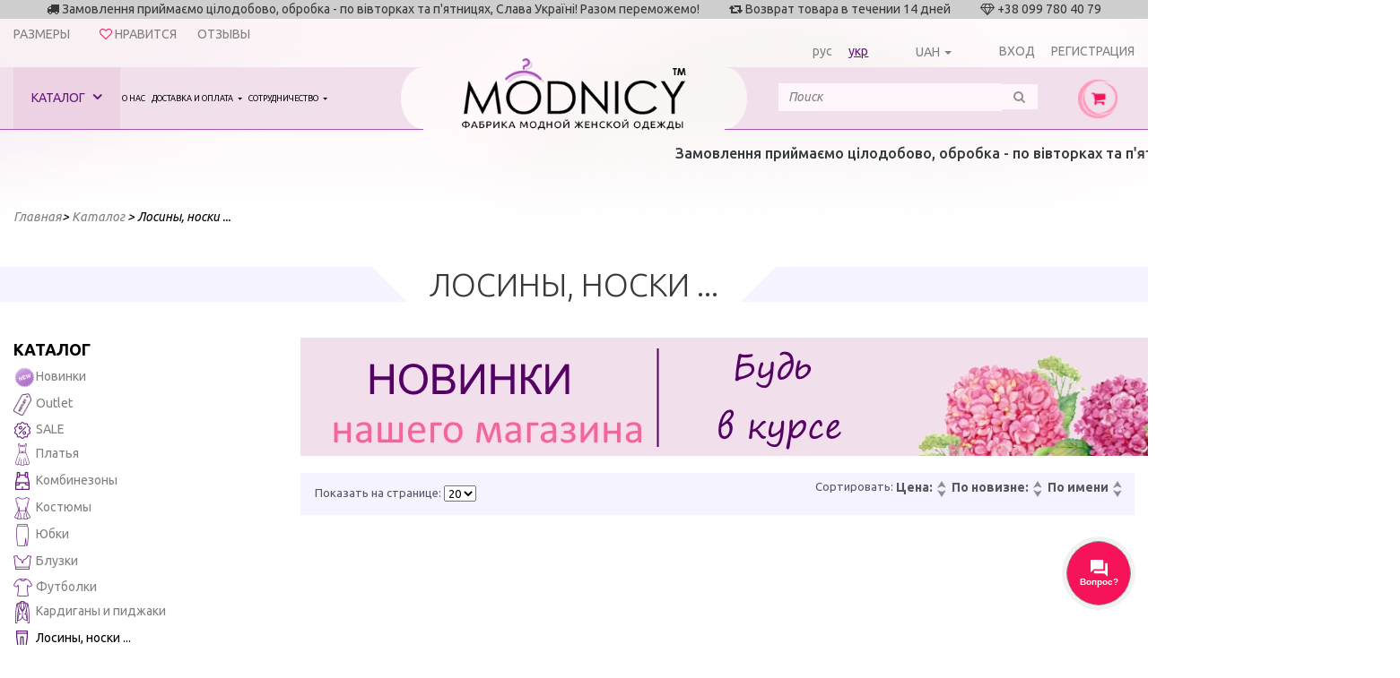

--- FILE ---
content_type: text/html; charset=utf-8
request_url: https://modnicy.ua/catalog/losiny/params/194=200
body_size: 16395
content:
<pre style="display: none"></pre><!DOCTYPE html>
<html lang="ru">
<head>

    <meta name="viewport" content="width=device-width, initial-scale=1.0, user-scalable=no">
    <meta http-equiv="Content-Type" content="text/html; charset=utf-8">
    <meta name="copyright" content="Skylogic 2003-2026 ©">
    <meta name="Author-Corporate" content="Skylogic">
    <meta name="Publisher-Email" content="admin@skylogic.com.ua">
    <title>Лосины, носки ... - стиль:  купить в Украине, 7км Одесса.</title>
    <meta name="keywords" content="Лосины, носки ... - стиль: ">
    <meta name="description" content="❶ Лосины, носки ... - стиль:  на любой вкус по доступным ценам. Большой ассортимент фасонов и расцветок ➽ украинский бренд Modnicy. Доставка по Украине.Опт от 3-х единиц ">
        
    <link rel="apple-touch-icon" sizes="57x57" href="/tpl/default/files/favicon/apple-icon-57x57.png">
    <link rel="apple-touch-icon" sizes="60x60" href="/tpl/default/files/favicon/apple-icon-60x60.png">
    <link rel="apple-touch-icon" sizes="72x72" href="/tpl/default/files/favicon/apple-icon-72x72.png">
    <link rel="apple-touch-icon" sizes="76x76" href="/tpl/default/files/favicon/apple-icon-76x76.png">
    <link rel="apple-touch-icon" sizes="114x114" href="/tpl/default/files/favicon/apple-icon-114x114.png">
    <link rel="apple-touch-icon" sizes="120x120" href="/tpl/default/files/favicon/apple-icon-120x120.png">
    <link rel="apple-touch-icon" sizes="144x144" href="/tpl/default/files/favicon/apple-icon-144x144.png">
    <link rel="apple-touch-icon" sizes="152x152" href="/tpl/default/files/favicon/apple-icon-152x152.png">
    <link rel="apple-touch-icon" sizes="180x180" href="/tpl/default/files/favicon/apple-icon-180x180.png">
    <link rel="icon" type="image/png" sizes="192x192" href="/tpl/default/files/favicon/android-icon-192x192.png">
    <link rel="icon" type="image/png" sizes="32x32" href="/tpl/default/files/favicon/favicon-32x32.png">
    <link rel="icon" type="image/png" sizes="96x96" href="/tpl/default/files/favicon/favicon-96x96.png">
    <link rel="icon" type="image/png" sizes="16x16" href="/tpl/default/files/favicon/favicon-16x16.png">

    <meta name="msapplication-TileColor" content="#ffffff">
    <meta name="msapplication-TileImage" content="/tpl/default/files/favicon/ms-icon-144x144.png">
    <meta name="theme-color" content="#ffffff">

    
<link rel="stylesheet" type="text/css" href="/tpl/default/css/bootstrap.min.css?1507648469" />
<link rel="stylesheet" type="text/css" href="/tpl/default/css/subBootstrap.css?1507648470" />
<link rel="stylesheet" type="text/css" href="/tpl/default/css/owlslider/owl.carousel.css?1507648488" />
<link rel="stylesheet" type="text/css" href="/tpl/default/css/jquery.datetimepicker.css?1507648469" />
<link rel="stylesheet" type="text/css" href="/tpl/default/css/style.css?1597222316" />
    
<script type="text/javascript" src="/tpl/default/js/jquery-1.11.1.min.js?1518794961"></script>
<script type="text/javascript" src="/tpl/default/js/tether.min.js?1518794961"></script>
<script type="text/javascript" src="/tpl/default/js/bootstrap.min.js?1518794960"></script>
<script type="text/javascript" src="/tpl/default/js/owlslider/owl.carousel.min.js?1518794962"></script>
<script type="text/javascript" src="/tpl/default/js/jquery.fancybox.pack.js?1518794961"></script>
<script type="text/javascript" src="/tpl/default/js/jquery.fancybox-buttons.js?1518794961"></script>
<script type="text/javascript" src="/tpl/default/js/jquery.countdown.min.js?1518794960"></script>
<script type="text/javascript" src="/tpl/default/js/jquery.datetimepicker.full.min.js?1518794961"></script>
<script type="text/javascript" src="/tpl/default/js/basev2.js?1597217538"></script>
<script type="text/javascript" src="/js/jquery-ui.min.js?1507648504"></script>
<script type="text/javascript" src="/js/filters.js?1540288820"></script>

    <link rel="shortcut icon" href="/tpl/default/files/favicon/favicon.ico" type="image/x-icon">
    <script>
        dataLayer = window.dataLayer || [{
            'page_category': 'catalog'
        }];
    </script>


    <!-- Google Tag Manager -->
    <script>
        (function (w, d, s, l, i) {
            w[l] = w[l] || [];
            w[l].push({
                'gtm.start':
                    new Date().getTime(), event: 'gtm.js'
            });
            var f = d.getElementsByTagName(s)[0],
                j = d.createElement(s), dl = l != 'dataLayer' ? '&l=' + l : '';
            j.async = true;
            j.src =
                'https://www.googletagmanager.com/gtm.js?id=' + i + dl;
            f.parentNode.insertBefore(j, f);
        })(window, document, 'script', 'dataLayer', 'GTM-PMPLP34');</script>
    <!-- End Google Tag Manager -->

        <script async src="https://www.googletagmanager.com/gtag/js?id=UA-136879069-1"></script>
    <script>
        window.dataLayer = window.dataLayer || [];

        function gtag() {
            dataLayer.push(arguments);
        }

        gtag('js', new Date());

        gtag('config', 'UA-136879069-1');
    </script>
            <script type="application/ld+json">

{
"@context": "https://schema.org",
"@type": "WebSite",
"url": "https://modnicy.ua/",
"potentialAction": {
"@type": "SearchAction",
"target": "https://modnicy.ua/catalog/search={search_term}",
"query-input": "required name=search_term" }
}

</script>

</head>
<body>
<!-- Google Tag Manager (noscript) -->
<noscript>
    <iframe src="https://www.googletagmanager.com/ns.html?id=GTM-PMPLP34"
            height="0" width="0" style="display:none;visibility:hidden"></iframe>
</noscript>
<!-- End Google Tag Manager (noscript) -->
<!-- Facebook Pixel Code -->
<script>
    !function (f, b, e, v, n, t, s) {
        if (f.fbq) return;
        n = f.fbq = function () {
            n.callMethod ?
                n.callMethod.apply(n, arguments) : n.queue.push(arguments)
        };
        if (!f._fbq) f._fbq = n;
        n.push = n;
        n.loaded = !0;
        n.version = '2.0';
        n.queue = [];
        t = b.createElement(e);
        t.async = !0;
        t.src = v;
        s = b.getElementsByTagName(e)[0];
        s.parentNode.insertBefore(t, s)
    }(window, document, 'script',
        'https://connect.facebook.net/en_US/fbevents.js');
    fbq('init', '234899330683791');
    fbq('track', 'PageView');
</script>
<noscript><img height="1" width="1" style="display:none"
               src="https://www.facebook.com/tr?id=234899330683791&ev=PageView&noscript=1"/></noscript>

<!-- Google Tag Manager (noscript) -->
<noscript><iframe src="https://www.googletagmanager.com/ns.html?id=GTM-5WXC86S"
                  height="0" width="0" style="display:none;visibility:hidden"></iframe></noscript>
<!-- End Google Tag Manager (noscript) -->

<header>
    <div class="topLine">
        <div class="topBlocksLine">
            <div class="clearfix">
                <div class="col-xs-12 hidden-md-down text-xs-center">
					<span>
						<i class="fa fa-truck" aria-hidden="true"></i>
						<span>Замовлення приймаємо цілодобово, обробка - по вівторках та п&#039;ятницях, Слава Україні! Разом переможемо!
 </span>
					</span>
                    <span class="delimiter"></span>
                    <span>
						<i class="fa fa-retweet" aria-hidden="true"></i>
						<span>Возврат товара в течении 14 дней</span>
					</span>
                    <span class="delimiter"></span>
                    <span>
						<i class="fa fa-diamond" aria-hidden="true"></i>
                        +38 099 780 40 79					</span>
                </div>
            </div>
        </div>
        <div class="helpLine">
            <div class="row">
                <div class="col-md-6" style="text-align: left">
                    <div class="head_riew"><a href="/size">Размеры</a></div>
                    <div class="like" id="like_block">
                                                <a href="/favorite/0" ><i class="fa fa-heart-o" aria-hidden="true"></i> <span>Нравится</span><span id="like-cnt"></span></a>
                    </div>
                    <div class="head_riew"><a href="/otzyvy">Отзывы</a></div>
                </div>
                <div class="col-md-6">
                    <div class="lang">
                                                <a href="/catalog/losiny/params/194=200" >рус</a>
                        <a href="/ua/catalog/losiny/params/194=200" class="active">укр</a>
                    </div>
                                            <div class="currency">
                            <form method="post" id="form_currency"><input type="hidden" name="currency" value=""></form>

                            <div class="btn-group type-currency-dropdown">
                                <button type="button" class="btn dropdown-toggle type-currency" data-toggle="dropdown" aria-haspopup="true" aria-expanded="false">UAH</button>
                                <div class="dropdown-menu ">
                                    <a href="javascript:post_currency(1);" class="dropdown-item active" title="UAH">UAH</a> <a href="javascript:post_currency(2);" class="dropdown-item" title="USD">USD</a><input type="hidden" id="link_lang" value="" >                                </div>
                            </div>



                            
                        </div>
                    
                    <div class="login">
                        
							<a href="/users/sign-in" ><i class="fa fa-key" aria-hidden="true"></i><span>Вход</span></a>
							<a href="/users/sign-up" ><i class="fa fa-user" aria-hidden="true"></i></i><span>Регистрация</span></a>
						
                    </div>
                </div>
            </div>


            <div class="pull-right hidden-lg-up searchContainer">
                <div class="dib">
                    <form action="/catalog/search" method="post" id="searchForm2">
                        <div class="input-group input-group__edit">
                            <input id="search2" name="search" class="form-control"
                                   placeholder="Поиск" value=""
                                   type="search">
                            <!--													<span class="input-group-btn">-->
                            <!--														<button class="btn btn-secondary" type="submit"><i class="fa fa-search" aria-hidden="true"></i></button>-->
                            <!--													</span>-->
                        </div>
                        <div class="results_search"></div>
                    </form>
                </div>
            </div>
        </div>
        <div class="topLineMenu">
            <div class="container-fluid">
                <div class="row">

                    <!--выпадающее меню-->
<div id="catalogBlockMenu">
	<div class="firstSide">
		<h4 class="title">Наш каталог</h4>
		<ul class="leftSideMenuIn"><li>
                                    <a href="/catalog/novinki-271" class="linkMenu" rel="271">
                                    <div class="icon_img"><img src="/files/catalog/icon271.png" alt="novinki-271" class="icon"></div>Новинки </a>
                                    </li><li>
                                    <a href="/catalog/outlet" class="linkMenu" rel="272">
                                    <div class="icon_img"><img src="/files/catalog/icon272.png" alt="outlet" class="icon"></div>Outlet </a>
                                    </li><li>
                                    <a href="/catalog/sale-270" class="linkMenu" rel="270">
                                    <div class="icon_img"><img src="/files/catalog/icon270.png" alt="sale-270" class="icon"></div>SALE </a>
                                    </li><li>
                                    <a href="/catalog/platya" class="linkMenu" rel="229">
                                    <div class="icon_img"><img src="/files/catalog/icon229.png" alt="platya" class="icon"></div>Платья  </a>
                                    </li><li>
                                    <a href="/catalog/kombinezony" class="linkMenu" rel="230">
                                    <div class="icon_img"><img src="/files/catalog/icon230.png" alt="kombinezony" class="icon"></div>Комбинезоны </a>
                                    </li><li>
                                    <a href="/catalog/kostyumy-bryuchnye-yubochnye" class="linkMenu" rel="235">
                                    <div class="icon_img"><img src="/files/catalog/icon235.png" alt="kostyumy-bryuchnye-yubochnye" class="icon"></div>Костюмы </a>
                                    </li><li>
                                    <a href="/catalog/yubki" class="linkMenu" rel="231">
                                    <div class="icon_img"><img src="/files/catalog/icon231.png" alt="yubki" class="icon"></div>Юбки </a>
                                    </li><li>
                                    <a href="/catalog/bluzki" class="linkMenu" rel="239">
                                    <div class="icon_img"><img src="/files/catalog/icon239.png" alt="bluzki" class="icon"></div>Блузки </a>
                                    </li><li>
                                    <a href="/catalog/futbolka" class="linkMenu" rel="262">
                                    <div class="icon_img"><img src="/files/catalog/icon262.png" alt="futbolka" class="icon"></div>Футболки </a>
                                    </li><li>
                                    <a href="/catalog/kardigany" class="linkMenu" rel="233">
                                    <div class="icon_img"><img src="/files/catalog/icon233.png" alt="kardigany" class="icon"></div>Кардиганы и пиджаки </a>
                                    </li><li>
                                    <a href="/catalog/losiny" class="linkMenu" rel="238">
                                    <div class="icon_img"><img src="/files/catalog/icon238.png" alt="losiny" class="icon"></div>Лосины, носки ... </a>
                                    </li><li>
                                    <a href="/catalog/shorty" class="linkMenu" rel="264">
                                    <div class="icon_img"><img src="/files/catalog/icon264.png" alt="shorty" class="icon"></div>Шорты </a>
                                    </li><li>
                                    <a href="/catalog/bryuki" class="linkMenu" rel="265">
                                    <div class="icon_img"><img src="/files/catalog/icon265.png" alt="bryuki" class="icon"></div>Брюки </a>
                                    </li><li>
                                    <a href="/catalog/plyazhnaya-odezhda" class="linkMenu" rel="266">
                                    <div class="icon_img"><img src="/files/catalog/icon266.png" alt="plyazhnaya-odezhda" class="icon"></div>Пляжная одежда </a>
                                    </li><li>
                                    <a href="/catalog/kofty-batniki" class="linkMenu" rel="234">
                                    <div class="icon_img"><img src="/files/catalog/icon234.png" alt="kofty-batniki" class="icon"></div>Кофточки и батники </a>
                                    </li><li>
                                    <a href="/catalog/sportivnaya-odezhda" class="linkMenu" rel="236">
                                    <div class="icon_img"><img src="/files/catalog/icon236.png" alt="sportivnaya-odezhda" class="icon"></div>Спортивная одежда </a>
                                    </li><li>
                                    <a href="/catalog/verhnyaya-odezhda" class="linkMenu" rel="246">
                                    <div class="icon_img"><img src="/files/catalog/icon246.png" alt="verhnyaya-odezhda" class="icon"></div>Верхняя одежда </a>
                                    </li><li>
                                    <a href="/catalog/muzhskaya-odezhda-269" class="linkMenu" rel="269">
                                    <div class="icon_img"><img src="/files/catalog/icon269.png" alt="muzhskaya-odezhda-269" class="icon"></div>Мужская одежда </a>
                                    </li><li>
                                    <a href="/catalog/detskaya-odezhda" class="linkMenu" rel="237">
                                    <div class="icon_img"><img src="/files/catalog/icon237.png" alt="detskaya-odezhda" class="icon"></div>Детская одежда </a>
                                    </li><li>
                                    <a href="/catalog/shapki" class="linkMenu" rel="232">
                                    <div class="icon_img"><img src="/files/catalog/icon232.png" alt="shapki" class="icon"></div>Шапки </a>
                                    </li></ul>
	</div>
	<div class="secondSide text-xs-center">
		<div class="imgBlock"><div id="imgBlockDefault"></div><div class="hidden" id="imgBlock271"><a href="/catalog/novinki-271" rel="271"><img src="/files/catalog/271_s.png" alt="Новинки" class="img-fluid"></a></div><div class="hidden" id="imgBlock272"><a href="/catalog/outlet" rel="272"><img src="/files/catalog/272_s.jpg" alt="Outlet" class="img-fluid"></a></div><div class="hidden" id="imgBlock270"><a href="/catalog/sale-270" rel="270"><img src="/files/catalog/270_s.jpg" alt="SALE" class="img-fluid"></a></div><div class="hidden" id="imgBlock229"><a href="/catalog/platya" rel="229"><img src="/files/catalog/229_s.jpg" alt="Платья " class="img-fluid"></a></div><div class="hidden" id="imgBlock230"><a href="/catalog/kombinezony" rel="230"><img src="/files/catalog/230_s.jpg" alt="Комбинезоны" class="img-fluid"></a></div><div class="hidden" id="imgBlock235"><a href="/catalog/kostyumy-bryuchnye-yubochnye" rel="235"><img src="/files/catalog/235_s.jpg" alt="Костюмы" class="img-fluid"></a></div><div class="hidden" id="imgBlock231"><a href="/catalog/yubki" rel="231"><img src="/files/catalog/231_s.jpg" alt="Юбки" class="img-fluid"></a></div><div class="hidden" id="imgBlock239"><a href="/catalog/bluzki" rel="239"><img src="/files/catalog/239_s.jpg" alt="Блузки" class="img-fluid"></a></div><div class="hidden" id="imgBlock262"><a href="/catalog/futbolka" rel="262"><img src="/files/catalog/262_s.jpg" alt="Футболки" class="img-fluid"></a></div><div class="hidden" id="imgBlock233"><a href="/catalog/kardigany" rel="233"><img src="/files/catalog/233_s.jpg" alt="Кардиганы и пиджаки" class="img-fluid"></a></div><div class="hidden" id="imgBlock238"><a href="/catalog/losiny" rel="238"><img src="/files/catalog/238_s.jpg" alt="Лосины, носки ..." class="img-fluid"></a></div><div class="hidden" id="imgBlock264"><a href="/catalog/shorty" rel="264"><img src="/files/catalog/264_s.jpg" alt="Шорты" class="img-fluid"></a></div><div class="hidden" id="imgBlock265"><a href="/catalog/bryuki" rel="265"><img src="/files/catalog/265_s.jpg" alt="Брюки" class="img-fluid"></a></div><div class="hidden" id="imgBlock266"><a href="/catalog/plyazhnaya-odezhda" rel="266"><img src="/files/catalog/266_s.jpg" alt="Пляжная одежда" class="img-fluid"></a></div><div class="hidden" id="imgBlock234"><a href="/catalog/kofty-batniki" rel="234"><img src="/files/catalog/234_s.jpg" alt="Кофточки и батники" class="img-fluid"></a></div><div class="hidden" id="imgBlock236"><a href="/catalog/sportivnaya-odezhda" rel="236"><img src="/files/catalog/236_s.jpg" alt="Спортивная одежда" class="img-fluid"></a></div><div class="hidden" id="imgBlock246"><a href="/catalog/verhnyaya-odezhda" rel="246"><img src="/files/catalog/246_s.jpg" alt="Верхняя одежда" class="img-fluid"></a></div><div class="hidden" id="imgBlock269"><a href="/catalog/muzhskaya-odezhda-269" rel="269"><img src="/files/catalog/269_s.jpg" alt="Мужская одежда" class="img-fluid"></a></div><div class="hidden" id="imgBlock237"><a href="/catalog/detskaya-odezhda" rel="237"><img src="/files/catalog/237_s.jpg" alt="Детская одежда" class="img-fluid"></a></div><div class="hidden" id="imgBlock232"><a href="/catalog/shapki" rel="232"><img src="/files/catalog/232_s.jpg" alt="Шапки" class="img-fluid"></a></div></div>
	</div>
	<div class="thirdSide">&nbsp;</div>
	<div class="fourthSide"><div id="leftSideInDefault"><div class="row"><div class="col-xs-12"></div></div></div>
			<div class="hidden" id="leftSideIn271">
				<div class="row">
					<div class="col-xs-4 text-xs-left">
						<h4 class="title">Подкаталоги</h4>
						<ul class="list">
							<li>Подкаталогов нет</li>
						</ul>
					</div>
					<div class="col-xs-4 text-xs-left">
						<h4 class="title">Коллекции</h4>
						<ul class="list">
							<li>Коллекций нет</li>
						</ul>
					</div>
					<div class="col-xs-4 text-xs-left">
						<h4 class="title">Цвета</h4>
						<ul class="list">
							<li><a href="/catalog/novinki-271/params/1=167">Красный</a></li><li><a href="/catalog/novinki-271/params/1=168">Синий- электрик</a></li><li><a href="/catalog/novinki-271/params/1=187">Белый</a></li><li><a href="/catalog/novinki-271/params/1=189">Черный</a></li><li><a href="/catalog/novinki-271/params/1=201">Желтый</a></li><li><a href="/catalog/novinki-271/params/1=216">Тёмно-синий</a></li><li><a href="/catalog/novinki-271/params/1=217">Голубой</a></li><li><a href="/catalog/novinki-271/params/1=230">Горчица</a></li><li><a href="/catalog/novinki-271/params/1=231">Фиолетовый</a></li><li><a href="/catalog/novinki-271/params/1=232">Светлый беж</a></li><li><a href="/catalog/novinki-271/params/1=233">Светло-серый</a></li><li><a href="/catalog/novinki-271/params/1=243">Кофе</a></li><li><a href="/catalog/novinki-271/params/1=244">Серый-графит</a></li><li><a href="/catalog/novinki-271/params/1=248">Мята</a></li><li><a href="/catalog/novinki-271/params/1=253">Золото</a></li><li><a href="/catalog/novinki-271/params/1=254">Бордо</a></li><li><a href="/catalog/novinki-271/params/1=258">Малиновый</a></li><li><a href="/catalog/novinki-271/params/1=261">Оранжевый</a></li><li><a href="/catalog/novinki-271/params/1=262">Коралловый</a></li><li><a href="/catalog/novinki-271/params/1=273">Розовый</a></li><li><a href="/catalog/novinki-271/params/1=279">Персик</a></li><li><a href="/catalog/novinki-271/params/1=308">Салат</a></li><li><a href="/catalog/novinki-271/params/1=310">Полоска</a></li><li><a href="/catalog/novinki-271/params/1=311">Пудра</a></li><li><a href="/catalog/novinki-271/params/1=330">Бледно-розовый</a></li><li><a href="/catalog/novinki-271/params/1=348">Молочный</a></li><li><a href="/catalog/novinki-271/params/1=350">Лавандовый</a></li><li><a href="/catalog/novinki-271/params/1=358">Шоколад</a></li><li><a href="/catalog/novinki-271/params/1=370">Тёмно-бежевый</a></li><li><a href="/catalog/novinki-271/params/1=372">Зеленый</a></li><li><a href="/catalog/novinki-271/params/1=377">Клетка</a></li><li><a href="/catalog/novinki-271/params/1=384">Хаки</a></li><li><a href="/catalog/novinki-271/params/1=385">Синий</a></li><li><a href="/catalog/novinki-271/params/1=389">фото-1</a></li><li><a href="/catalog/novinki-271/params/1=390">фото-2</a></li><li><a href="/catalog/novinki-271/params/1=394">фото-5</a></li><li><a href="/catalog/novinki-271/params/1=395">фото-6</a></li><li><a href="/catalog/novinki-271/params/1=396">фото-7</a></li><li><a href="/catalog/novinki-271/params/1=397">фото-8</a></li><li><a href="/catalog/novinki-271/params/1=398">фото-9</a></li><li><a href="/catalog/novinki-271/params/1=404">Леопард</a></li><li><a href="/catalog/novinki-271/params/1=405">Гусиная лапка</a></li><li><a href="/catalog/novinki-271/params/1=409">Серый</a></li><li><a href="/catalog/novinki-271/params/1=410">Баклажан</a></li><li><a href="/catalog/novinki-271/params/1=422">Бутылочный</a></li><li><a href="/catalog/novinki-271/params/1=424">Фрез</a></li><li><a href="/catalog/novinki-271/params/1=470">Марсала</a></li><li><a href="/catalog/novinki-271/params/1=569">Изумруд</a></li><li><a href="/catalog/novinki-271/params/1=579">Джинс</a></li><li><a href="/catalog/novinki-271/params/1=580">Бирюза</a></li><li><a href="/catalog/novinki-271/params/1=581">Коричневый</a></li><li><a href="/catalog/novinki-271/params/1=585">сиреневый</a></li><li><a href="/catalog/novinki-271/params/1=587">Горошек</a></li><li><a href="/catalog/novinki-271/params/1=589">Фисташковый</a></li><li><a href="/catalog/novinki-271/params/1=590">Аметистовый</a></li><li><a href="/catalog/novinki-271/params/1=592">капучино</a></li><li><a href="/catalog/novinki-271/params/1=593">Серебро</a></li><li><a href="/catalog/novinki-271/params/1=595">Кэмел</a></li><li><a href="/catalog/novinki-271/params/1=598">оливковый</a></li><li><a href="/catalog/novinki-271/params/1=599">кирпичный</a></li><li><a href="/catalog/novinki-271/params/1=600">Терракот</a></li><li><a href="/catalog/novinki-271/params/1=604">Морская волна</a></li><li><a href="/catalog/novinki-271/params/1=605">светло-розовый</a></li><li><a href="/catalog/novinki-271/params/1=617">серо-голубой</a></li><li><a href="/catalog/novinki-271/params/1=624">Бежевый</a></li><li><a href="/catalog/novinki-271/params/1=625">фуксія</a></li><li><a href="/catalog/novinki-271/params/1=627">сливочный</a></li><li><a href="/catalog/novinki-271/params/1=628">лососевий</a></li>
						</ul>
					</div>
				</div>
			</div>
			<div class="hidden" id="leftSideIn272">
				<div class="row">
					<div class="col-xs-4 text-xs-left">
						<h4 class="title">Подкаталоги</h4>
						<ul class="list">
							<li>Подкаталогов нет</li>
						</ul>
					</div>
					<div class="col-xs-4 text-xs-left">
						<h4 class="title">Коллекции</h4>
						<ul class="list">
							<li>Коллекций нет</li>
						</ul>
					</div>
					<div class="col-xs-4 text-xs-left">
						<h4 class="title">Цвета</h4>
						<ul class="list">
							<li><a href="/catalog/outlet/params/1=167">Красный</a></li><li><a href="/catalog/outlet/params/1=168">Синий- электрик</a></li><li><a href="/catalog/outlet/params/1=187">Белый</a></li><li><a href="/catalog/outlet/params/1=189">Черный</a></li><li><a href="/catalog/outlet/params/1=216">Тёмно-синий</a></li><li><a href="/catalog/outlet/params/1=217">Голубой</a></li><li><a href="/catalog/outlet/params/1=230">Горчица</a></li><li><a href="/catalog/outlet/params/1=232">Светлый беж</a></li><li><a href="/catalog/outlet/params/1=233">Светло-серый</a></li><li><a href="/catalog/outlet/params/1=243">Кофе</a></li><li><a href="/catalog/outlet/params/1=244">Серый-графит</a></li><li><a href="/catalog/outlet/params/1=248">Мята</a></li><li><a href="/catalog/outlet/params/1=254">Бордо</a></li><li><a href="/catalog/outlet/params/1=258">Малиновый</a></li><li><a href="/catalog/outlet/params/1=273">Розовый</a></li><li><a href="/catalog/outlet/params/1=311">Пудра</a></li><li><a href="/catalog/outlet/params/1=370">Тёмно-бежевый</a></li><li><a href="/catalog/outlet/params/1=372">Зеленый</a></li><li><a href="/catalog/outlet/params/1=377">Клетка</a></li><li><a href="/catalog/outlet/params/1=384">Хаки</a></li><li><a href="/catalog/outlet/params/1=385">Синий</a></li><li><a href="/catalog/outlet/params/1=389">фото-1</a></li><li><a href="/catalog/outlet/params/1=404">Леопард</a></li><li><a href="/catalog/outlet/params/1=409">Серый</a></li><li><a href="/catalog/outlet/params/1=422">Бутылочный</a></li><li><a href="/catalog/outlet/params/1=424">Фрез</a></li><li><a href="/catalog/outlet/params/1=470">Марсала</a></li><li><a href="/catalog/outlet/params/1=579">Джинс</a></li><li><a href="/catalog/outlet/params/1=580">Бирюза</a></li><li><a href="/catalog/outlet/params/1=581">Коричневый</a></li><li><a href="/catalog/outlet/params/1=587">Горошек</a></li><li><a href="/catalog/outlet/params/1=589">Фисташковый</a></li><li><a href="/catalog/outlet/params/1=590">Аметистовый</a></li><li><a href="/catalog/outlet/params/1=595">Кэмел</a></li>
						</ul>
					</div>
				</div>
			</div>
			<div class="hidden" id="leftSideIn270">
				<div class="row">
					<div class="col-xs-4 text-xs-left">
						<h4 class="title">Подкаталоги</h4>
						<ul class="list">
							<li>Подкаталогов нет</li>
						</ul>
					</div>
					<div class="col-xs-4 text-xs-left">
						<h4 class="title">Коллекции</h4>
						<ul class="list">
							<li>Коллекций нет</li>
						</ul>
					</div>
					<div class="col-xs-4 text-xs-left">
						<h4 class="title">Цвета</h4>
						<ul class="list">
							<li><a href="/catalog/sale-270/params/1=167">Красный</a></li><li><a href="/catalog/sale-270/params/1=168">Синий- электрик</a></li><li><a href="/catalog/sale-270/params/1=187">Белый</a></li><li><a href="/catalog/sale-270/params/1=189">Черный</a></li><li><a href="/catalog/sale-270/params/1=201">Желтый</a></li><li><a href="/catalog/sale-270/params/1=216">Тёмно-синий</a></li><li><a href="/catalog/sale-270/params/1=217">Голубой</a></li><li><a href="/catalog/sale-270/params/1=230">Горчица</a></li><li><a href="/catalog/sale-270/params/1=231">Фиолетовый</a></li><li><a href="/catalog/sale-270/params/1=232">Светлый беж</a></li><li><a href="/catalog/sale-270/params/1=233">Светло-серый</a></li><li><a href="/catalog/sale-270/params/1=243">Кофе</a></li><li><a href="/catalog/sale-270/params/1=244">Серый-графит</a></li><li><a href="/catalog/sale-270/params/1=248">Мята</a></li><li><a href="/catalog/sale-270/params/1=253">Золото</a></li><li><a href="/catalog/sale-270/params/1=254">Бордо</a></li><li><a href="/catalog/sale-270/params/1=258">Малиновый</a></li><li><a href="/catalog/sale-270/params/1=261">Оранжевый</a></li><li><a href="/catalog/sale-270/params/1=262">Коралловый</a></li><li><a href="/catalog/sale-270/params/1=273">Розовый</a></li><li><a href="/catalog/sale-270/params/1=279">Персик</a></li><li><a href="/catalog/sale-270/params/1=308">Салат</a></li><li><a href="/catalog/sale-270/params/1=310">Полоска</a></li><li><a href="/catalog/sale-270/params/1=311">Пудра</a></li><li><a href="/catalog/sale-270/params/1=330">Бледно-розовый</a></li><li><a href="/catalog/sale-270/params/1=348">Молочный</a></li><li><a href="/catalog/sale-270/params/1=350">Лавандовый</a></li><li><a href="/catalog/sale-270/params/1=370">Тёмно-бежевый</a></li><li><a href="/catalog/sale-270/params/1=372">Зеленый</a></li><li><a href="/catalog/sale-270/params/1=377">Клетка</a></li><li><a href="/catalog/sale-270/params/1=384">Хаки</a></li><li><a href="/catalog/sale-270/params/1=385">Синий</a></li><li><a href="/catalog/sale-270/params/1=389">фото-1</a></li><li><a href="/catalog/sale-270/params/1=390">фото-2</a></li><li><a href="/catalog/sale-270/params/1=392">фото-3</a></li><li><a href="/catalog/sale-270/params/1=393">фото-4</a></li><li><a href="/catalog/sale-270/params/1=394">фото-5</a></li><li><a href="/catalog/sale-270/params/1=395">фото-6</a></li><li><a href="/catalog/sale-270/params/1=396">фото-7</a></li><li><a href="/catalog/sale-270/params/1=397">фото-8</a></li><li><a href="/catalog/sale-270/params/1=398">фото-9</a></li><li><a href="/catalog/sale-270/params/1=400">фото-10</a></li><li><a href="/catalog/sale-270/params/1=404">Леопард</a></li><li><a href="/catalog/sale-270/params/1=405">Гусиная лапка</a></li><li><a href="/catalog/sale-270/params/1=409">Серый</a></li><li><a href="/catalog/sale-270/params/1=410">Баклажан</a></li><li><a href="/catalog/sale-270/params/1=422">Бутылочный</a></li><li><a href="/catalog/sale-270/params/1=424">Фрез</a></li><li><a href="/catalog/sale-270/params/1=470">Марсала</a></li><li><a href="/catalog/sale-270/params/1=569">Изумруд</a></li><li><a href="/catalog/sale-270/params/1=579">Джинс</a></li><li><a href="/catalog/sale-270/params/1=580">Бирюза</a></li><li><a href="/catalog/sale-270/params/1=581">Коричневый</a></li><li><a href="/catalog/sale-270/params/1=585">сиреневый</a></li><li><a href="/catalog/sale-270/params/1=587">Горошек</a></li><li><a href="/catalog/sale-270/params/1=589">Фисташковый</a></li><li><a href="/catalog/sale-270/params/1=590">Аметистовый</a></li><li><a href="/catalog/sale-270/params/1=592">капучино</a></li><li><a href="/catalog/sale-270/params/1=593">Серебро</a></li><li><a href="/catalog/sale-270/params/1=595">Кэмел</a></li><li><a href="/catalog/sale-270/params/1=598">оливковый</a></li><li><a href="/catalog/sale-270/params/1=599">кирпичный</a></li><li><a href="/catalog/sale-270/params/1=600">Терракот</a></li><li><a href="/catalog/sale-270/params/1=604">Морская волна</a></li>
						</ul>
					</div>
				</div>
			</div>
			<div class="hidden" id="leftSideIn229">
				<div class="row">
					<div class="col-xs-4 text-xs-left">
						<h4 class="title">Подкаталоги</h4>
						<ul class="list">
							<li><a href="/catalog/platya-batal">Платья батал</a><ul><li><a href="/catalog/platya-korotkie-268">Платья короткие</a></li><li><a href="/catalog/midi-256">Платья миди</a></li><li><a href="/catalog/dlinnye-268">Платья длинные</a></li></ul></li><li><a href="/catalog/platya-norma">Платья норма</a><ul><li><a href="/catalog/korotkie-258">Платья короткие</a></li><li><a href="/catalog/platya-midi-267">платья МИДИ</a></li><li><a href="/catalog/dlinnye-257">Платья длинные</a></li></ul></li>
						</ul>
					</div>
					<div class="col-xs-4 text-xs-left">
						<h4 class="title">Коллекции</h4>
						<ul class="list">
							<li>Коллекций нет</li>
						</ul>
					</div>
					<div class="col-xs-4 text-xs-left">
						<h4 class="title">Цвета</h4>
						<ul class="list">
							<li><a href="/catalog/platya/params/1=167">Красный</a></li><li><a href="/catalog/platya/params/1=168">Синий- электрик</a></li><li><a href="/catalog/platya/params/1=187">Белый</a></li><li><a href="/catalog/platya/params/1=189">Черный</a></li><li><a href="/catalog/platya/params/1=201">Желтый</a></li><li><a href="/catalog/platya/params/1=216">Тёмно-синий</a></li><li><a href="/catalog/platya/params/1=217">Голубой</a></li><li><a href="/catalog/platya/params/1=230">Горчица</a></li><li><a href="/catalog/platya/params/1=231">Фиолетовый</a></li><li><a href="/catalog/platya/params/1=232">Светлый беж</a></li><li><a href="/catalog/platya/params/1=233">Светло-серый</a></li><li><a href="/catalog/platya/params/1=243">Кофе</a></li><li><a href="/catalog/platya/params/1=244">Серый-графит</a></li><li><a href="/catalog/platya/params/1=248">Мята</a></li><li><a href="/catalog/platya/params/1=253">Золото</a></li><li><a href="/catalog/platya/params/1=254">Бордо</a></li><li><a href="/catalog/platya/params/1=258">Малиновый</a></li><li><a href="/catalog/platya/params/1=261">Оранжевый</a></li><li><a href="/catalog/platya/params/1=262">Коралловый</a></li><li><a href="/catalog/platya/params/1=273">Розовый</a></li><li><a href="/catalog/platya/params/1=279">Персик</a></li><li><a href="/catalog/platya/params/1=308">Салат</a></li><li><a href="/catalog/platya/params/1=310">Полоска</a></li><li><a href="/catalog/platya/params/1=311">Пудра</a></li><li><a href="/catalog/platya/params/1=330">Бледно-розовый</a></li><li><a href="/catalog/platya/params/1=348">Молочный</a></li><li><a href="/catalog/platya/params/1=350">Лавандовый</a></li><li><a href="/catalog/platya/params/1=358">Шоколад</a></li><li><a href="/catalog/platya/params/1=370">Тёмно-бежевый</a></li><li><a href="/catalog/platya/params/1=372">Зеленый</a></li><li><a href="/catalog/platya/params/1=377">Клетка</a></li><li><a href="/catalog/platya/params/1=384">Хаки</a></li><li><a href="/catalog/platya/params/1=385">Синий</a></li><li><a href="/catalog/platya/params/1=389">фото-1</a></li><li><a href="/catalog/platya/params/1=390">фото-2</a></li><li><a href="/catalog/platya/params/1=392">фото-3</a></li><li><a href="/catalog/platya/params/1=395">фото-6</a></li><li><a href="/catalog/platya/params/1=404">Леопард</a></li><li><a href="/catalog/platya/params/1=409">Серый</a></li><li><a href="/catalog/platya/params/1=422">Бутылочный</a></li><li><a href="/catalog/platya/params/1=424">Фрез</a></li><li><a href="/catalog/platya/params/1=470">Марсала</a></li><li><a href="/catalog/platya/params/1=569">Изумруд</a></li><li><a href="/catalog/platya/params/1=579">Джинс</a></li><li><a href="/catalog/platya/params/1=580">Бирюза</a></li><li><a href="/catalog/platya/params/1=581">Коричневый</a></li><li><a href="/catalog/platya/params/1=585">сиреневый</a></li><li><a href="/catalog/platya/params/1=587">Горошек</a></li><li><a href="/catalog/platya/params/1=589">Фисташковый</a></li><li><a href="/catalog/platya/params/1=590">Аметистовый</a></li><li><a href="/catalog/platya/params/1=592">капучино</a></li><li><a href="/catalog/platya/params/1=593">Серебро</a></li><li><a href="/catalog/platya/params/1=595">Кэмел</a></li><li><a href="/catalog/platya/params/1=598">оливковый</a></li><li><a href="/catalog/platya/params/1=599">кирпичный</a></li><li><a href="/catalog/platya/params/1=600">Терракот</a></li><li><a href="/catalog/platya/params/1=604">Морская волна</a></li><li><a href="/catalog/platya/params/1=617">серо-голубой</a></li><li><a href="/catalog/platya/params/1=624">Бежевый</a></li><li><a href="/catalog/platya/params/1=625">фуксія</a></li><li><a href="/catalog/platya/params/1=627">сливочный</a></li><li><a href="/catalog/platya/params/1=628">лососевий</a></li>
						</ul>
					</div>
				</div>
			</div>
			<div class="hidden" id="leftSideIn230">
				<div class="row">
					<div class="col-xs-4 text-xs-left">
						<h4 class="title">Подкаталоги</h4>
						<ul class="list">
							<li>Подкаталогов нет</li>
						</ul>
					</div>
					<div class="col-xs-4 text-xs-left">
						<h4 class="title">Коллекции</h4>
						<ul class="list">
							<li>Коллекций нет</li>
						</ul>
					</div>
					<div class="col-xs-4 text-xs-left">
						<h4 class="title">Цвета</h4>
						<ul class="list">
							<li><a href="/catalog/kombinezony/params/1=189">Черный</a></li><li><a href="/catalog/kombinezony/params/1=216">Тёмно-синий</a></li><li><a href="/catalog/kombinezony/params/1=231">Фиолетовый</a></li><li><a href="/catalog/kombinezony/params/1=273">Розовый</a></li><li><a href="/catalog/kombinezony/params/1=311">Пудра</a></li><li><a href="/catalog/kombinezony/params/1=372">Зеленый</a></li><li><a href="/catalog/kombinezony/params/1=385">Синий</a></li>
						</ul>
					</div>
				</div>
			</div>
			<div class="hidden" id="leftSideIn235">
				<div class="row">
					<div class="col-xs-4 text-xs-left">
						<h4 class="title">Подкаталоги</h4>
						<ul class="list">
							<li><a href="/catalog/s-shortami-263">Костюмы с шортами</a></li><li><a href="/catalog/bryuchnye-253">Костюмы брючные</a></li><li><a href="/catalog/yubochnye-254">Костюмы юбочные</a></li>
						</ul>
					</div>
					<div class="col-xs-4 text-xs-left">
						<h4 class="title">Коллекции</h4>
						<ul class="list">
							<li>Коллекций нет</li>
						</ul>
					</div>
					<div class="col-xs-4 text-xs-left">
						<h4 class="title">Цвета</h4>
						<ul class="list">
							<li><a href="/catalog/kostyumy-bryuchnye-yubochnye/params/1=167">Красный</a></li><li><a href="/catalog/kostyumy-bryuchnye-yubochnye/params/1=168">Синий- электрик</a></li><li><a href="/catalog/kostyumy-bryuchnye-yubochnye/params/1=187">Белый</a></li><li><a href="/catalog/kostyumy-bryuchnye-yubochnye/params/1=189">Черный</a></li><li><a href="/catalog/kostyumy-bryuchnye-yubochnye/params/1=201">Желтый</a></li><li><a href="/catalog/kostyumy-bryuchnye-yubochnye/params/1=216">Тёмно-синий</a></li><li><a href="/catalog/kostyumy-bryuchnye-yubochnye/params/1=217">Голубой</a></li><li><a href="/catalog/kostyumy-bryuchnye-yubochnye/params/1=230">Горчица</a></li><li><a href="/catalog/kostyumy-bryuchnye-yubochnye/params/1=232">Светлый беж</a></li><li><a href="/catalog/kostyumy-bryuchnye-yubochnye/params/1=233">Светло-серый</a></li><li><a href="/catalog/kostyumy-bryuchnye-yubochnye/params/1=243">Кофе</a></li><li><a href="/catalog/kostyumy-bryuchnye-yubochnye/params/1=244">Серый-графит</a></li><li><a href="/catalog/kostyumy-bryuchnye-yubochnye/params/1=248">Мята</a></li><li><a href="/catalog/kostyumy-bryuchnye-yubochnye/params/1=253">Золото</a></li><li><a href="/catalog/kostyumy-bryuchnye-yubochnye/params/1=254">Бордо</a></li><li><a href="/catalog/kostyumy-bryuchnye-yubochnye/params/1=258">Малиновый</a></li><li><a href="/catalog/kostyumy-bryuchnye-yubochnye/params/1=261">Оранжевый</a></li><li><a href="/catalog/kostyumy-bryuchnye-yubochnye/params/1=262">Коралловый</a></li><li><a href="/catalog/kostyumy-bryuchnye-yubochnye/params/1=273">Розовый</a></li><li><a href="/catalog/kostyumy-bryuchnye-yubochnye/params/1=279">Персик</a></li><li><a href="/catalog/kostyumy-bryuchnye-yubochnye/params/1=308">Салат</a></li><li><a href="/catalog/kostyumy-bryuchnye-yubochnye/params/1=310">Полоска</a></li><li><a href="/catalog/kostyumy-bryuchnye-yubochnye/params/1=311">Пудра</a></li><li><a href="/catalog/kostyumy-bryuchnye-yubochnye/params/1=330">Бледно-розовый</a></li><li><a href="/catalog/kostyumy-bryuchnye-yubochnye/params/1=339">Вишня</a></li><li><a href="/catalog/kostyumy-bryuchnye-yubochnye/params/1=358">Шоколад</a></li><li><a href="/catalog/kostyumy-bryuchnye-yubochnye/params/1=370">Тёмно-бежевый</a></li><li><a href="/catalog/kostyumy-bryuchnye-yubochnye/params/1=372">Зеленый</a></li><li><a href="/catalog/kostyumy-bryuchnye-yubochnye/params/1=377">Клетка</a></li><li><a href="/catalog/kostyumy-bryuchnye-yubochnye/params/1=384">Хаки</a></li><li><a href="/catalog/kostyumy-bryuchnye-yubochnye/params/1=385">Синий</a></li><li><a href="/catalog/kostyumy-bryuchnye-yubochnye/params/1=389">фото-1</a></li><li><a href="/catalog/kostyumy-bryuchnye-yubochnye/params/1=390">фото-2</a></li><li><a href="/catalog/kostyumy-bryuchnye-yubochnye/params/1=392">фото-3</a></li><li><a href="/catalog/kostyumy-bryuchnye-yubochnye/params/1=394">фото-5</a></li><li><a href="/catalog/kostyumy-bryuchnye-yubochnye/params/1=395">фото-6</a></li><li><a href="/catalog/kostyumy-bryuchnye-yubochnye/params/1=396">фото-7</a></li><li><a href="/catalog/kostyumy-bryuchnye-yubochnye/params/1=397">фото-8</a></li><li><a href="/catalog/kostyumy-bryuchnye-yubochnye/params/1=398">фото-9</a></li><li><a href="/catalog/kostyumy-bryuchnye-yubochnye/params/1=404">Леопард</a></li><li><a href="/catalog/kostyumy-bryuchnye-yubochnye/params/1=405">Гусиная лапка</a></li><li><a href="/catalog/kostyumy-bryuchnye-yubochnye/params/1=409">Серый</a></li><li><a href="/catalog/kostyumy-bryuchnye-yubochnye/params/1=422">Бутылочный</a></li><li><a href="/catalog/kostyumy-bryuchnye-yubochnye/params/1=424">Фрез</a></li><li><a href="/catalog/kostyumy-bryuchnye-yubochnye/params/1=470">Марсала</a></li><li><a href="/catalog/kostyumy-bryuchnye-yubochnye/params/1=569">Изумруд</a></li><li><a href="/catalog/kostyumy-bryuchnye-yubochnye/params/1=579">Джинс</a></li><li><a href="/catalog/kostyumy-bryuchnye-yubochnye/params/1=580">Бирюза</a></li><li><a href="/catalog/kostyumy-bryuchnye-yubochnye/params/1=581">Коричневый</a></li><li><a href="/catalog/kostyumy-bryuchnye-yubochnye/params/1=585">сиреневый</a></li><li><a href="/catalog/kostyumy-bryuchnye-yubochnye/params/1=587">Горошек</a></li><li><a href="/catalog/kostyumy-bryuchnye-yubochnye/params/1=589">Фисташковый</a></li><li><a href="/catalog/kostyumy-bryuchnye-yubochnye/params/1=590">Аметистовый</a></li><li><a href="/catalog/kostyumy-bryuchnye-yubochnye/params/1=592">капучино</a></li><li><a href="/catalog/kostyumy-bryuchnye-yubochnye/params/1=593">Серебро</a></li><li><a href="/catalog/kostyumy-bryuchnye-yubochnye/params/1=595">Кэмел</a></li><li><a href="/catalog/kostyumy-bryuchnye-yubochnye/params/1=598">оливковый</a></li><li><a href="/catalog/kostyumy-bryuchnye-yubochnye/params/1=599">кирпичный</a></li><li><a href="/catalog/kostyumy-bryuchnye-yubochnye/params/1=600">Терракот</a></li><li><a href="/catalog/kostyumy-bryuchnye-yubochnye/params/1=604">Морская волна</a></li><li><a href="/catalog/kostyumy-bryuchnye-yubochnye/params/1=617">серо-голубой</a></li><li><a href="/catalog/kostyumy-bryuchnye-yubochnye/params/1=624">Бежевый</a></li>
						</ul>
					</div>
				</div>
			</div>
			<div class="hidden" id="leftSideIn231">
				<div class="row">
					<div class="col-xs-4 text-xs-left">
						<h4 class="title">Подкаталоги</h4>
						<ul class="list">
							<li>Подкаталогов нет</li>
						</ul>
					</div>
					<div class="col-xs-4 text-xs-left">
						<h4 class="title">Коллекции</h4>
						<ul class="list">
							<li>Коллекций нет</li>
						</ul>
					</div>
					<div class="col-xs-4 text-xs-left">
						<h4 class="title">Цвета</h4>
						<ul class="list">
							<li><a href="/catalog/yubki/params/1=167">Красный</a></li><li><a href="/catalog/yubki/params/1=168">Синий- электрик</a></li><li><a href="/catalog/yubki/params/1=187">Белый</a></li><li><a href="/catalog/yubki/params/1=189">Черный</a></li><li><a href="/catalog/yubki/params/1=216">Тёмно-синий</a></li><li><a href="/catalog/yubki/params/1=217">Голубой</a></li><li><a href="/catalog/yubki/params/1=232">Светлый беж</a></li><li><a href="/catalog/yubki/params/1=244">Серый-графит</a></li><li><a href="/catalog/yubki/params/1=248">Мята</a></li><li><a href="/catalog/yubki/params/1=253">Золото</a></li><li><a href="/catalog/yubki/params/1=254">Бордо</a></li><li><a href="/catalog/yubki/params/1=258">Малиновый</a></li><li><a href="/catalog/yubki/params/1=273">Розовый</a></li><li><a href="/catalog/yubki/params/1=311">Пудра</a></li><li><a href="/catalog/yubki/params/1=358">Шоколад</a></li><li><a href="/catalog/yubki/params/1=370">Тёмно-бежевый</a></li><li><a href="/catalog/yubki/params/1=372">Зеленый</a></li><li><a href="/catalog/yubki/params/1=377">Клетка</a></li><li><a href="/catalog/yubki/params/1=385">Синий</a></li><li><a href="/catalog/yubki/params/1=389">фото-1</a></li><li><a href="/catalog/yubki/params/1=404">Леопард</a></li><li><a href="/catalog/yubki/params/1=409">Серый</a></li><li><a href="/catalog/yubki/params/1=581">Коричневый</a></li><li><a href="/catalog/yubki/params/1=585">сиреневый</a></li><li><a href="/catalog/yubki/params/1=587">Горошек</a></li><li><a href="/catalog/yubki/params/1=592">капучино</a></li><li><a href="/catalog/yubki/params/1=593">Серебро</a></li><li><a href="/catalog/yubki/params/1=595">Кэмел</a></li><li><a href="/catalog/yubki/params/1=598">оливковый</a></li>
						</ul>
					</div>
				</div>
			</div>
			<div class="hidden" id="leftSideIn239">
				<div class="row">
					<div class="col-xs-4 text-xs-left">
						<h4 class="title">Подкаталоги</h4>
						<ul class="list">
							<li>Подкаталогов нет</li>
						</ul>
					</div>
					<div class="col-xs-4 text-xs-left">
						<h4 class="title">Коллекции</h4>
						<ul class="list">
							<li>Коллекций нет</li>
						</ul>
					</div>
					<div class="col-xs-4 text-xs-left">
						<h4 class="title">Цвета</h4>
						<ul class="list">
							<li><a href="/catalog/bluzki/params/1=167">Красный</a></li><li><a href="/catalog/bluzki/params/1=168">Синий- электрик</a></li><li><a href="/catalog/bluzki/params/1=187">Белый</a></li><li><a href="/catalog/bluzki/params/1=189">Черный</a></li><li><a href="/catalog/bluzki/params/1=201">Желтый</a></li><li><a href="/catalog/bluzki/params/1=216">Тёмно-синий</a></li><li><a href="/catalog/bluzki/params/1=217">Голубой</a></li><li><a href="/catalog/bluzki/params/1=230">Горчица</a></li><li><a href="/catalog/bluzki/params/1=231">Фиолетовый</a></li><li><a href="/catalog/bluzki/params/1=232">Светлый беж</a></li><li><a href="/catalog/bluzki/params/1=233">Светло-серый</a></li><li><a href="/catalog/bluzki/params/1=243">Кофе</a></li><li><a href="/catalog/bluzki/params/1=244">Серый-графит</a></li><li><a href="/catalog/bluzki/params/1=248">Мята</a></li><li><a href="/catalog/bluzki/params/1=253">Золото</a></li><li><a href="/catalog/bluzki/params/1=254">Бордо</a></li><li><a href="/catalog/bluzki/params/1=258">Малиновый</a></li><li><a href="/catalog/bluzki/params/1=261">Оранжевый</a></li><li><a href="/catalog/bluzki/params/1=262">Коралловый</a></li><li><a href="/catalog/bluzki/params/1=273">Розовый</a></li><li><a href="/catalog/bluzki/params/1=279">Персик</a></li><li><a href="/catalog/bluzki/params/1=308">Салат</a></li><li><a href="/catalog/bluzki/params/1=310">Полоска</a></li><li><a href="/catalog/bluzki/params/1=311">Пудра</a></li><li><a href="/catalog/bluzki/params/1=330">Бледно-розовый</a></li><li><a href="/catalog/bluzki/params/1=350">Лавандовый</a></li><li><a href="/catalog/bluzki/params/1=358">Шоколад</a></li><li><a href="/catalog/bluzki/params/1=372">Зеленый</a></li><li><a href="/catalog/bluzki/params/1=377">Клетка</a></li><li><a href="/catalog/bluzki/params/1=384">Хаки</a></li><li><a href="/catalog/bluzki/params/1=385">Синий</a></li><li><a href="/catalog/bluzki/params/1=389">фото-1</a></li><li><a href="/catalog/bluzki/params/1=392">фото-3</a></li><li><a href="/catalog/bluzki/params/1=404">Леопард</a></li><li><a href="/catalog/bluzki/params/1=405">Гусиная лапка</a></li><li><a href="/catalog/bluzki/params/1=409">Серый</a></li><li><a href="/catalog/bluzki/params/1=422">Бутылочный</a></li><li><a href="/catalog/bluzki/params/1=424">Фрез</a></li><li><a href="/catalog/bluzki/params/1=470">Марсала</a></li><li><a href="/catalog/bluzki/params/1=569">Изумруд</a></li><li><a href="/catalog/bluzki/params/1=579">Джинс</a></li><li><a href="/catalog/bluzki/params/1=580">Бирюза</a></li><li><a href="/catalog/bluzki/params/1=581">Коричневый</a></li><li><a href="/catalog/bluzki/params/1=585">сиреневый</a></li><li><a href="/catalog/bluzki/params/1=587">Горошек</a></li><li><a href="/catalog/bluzki/params/1=592">капучино</a></li><li><a href="/catalog/bluzki/params/1=593">Серебро</a></li><li><a href="/catalog/bluzki/params/1=598">оливковый</a></li><li><a href="/catalog/bluzki/params/1=600">Терракот</a></li><li><a href="/catalog/bluzki/params/1=604">Морская волна</a></li><li><a href="/catalog/bluzki/params/1=605">светло-розовый</a></li>
						</ul>
					</div>
				</div>
			</div>
			<div class="hidden" id="leftSideIn262">
				<div class="row">
					<div class="col-xs-4 text-xs-left">
						<h4 class="title">Подкаталоги</h4>
						<ul class="list">
							<li>Подкаталогов нет</li>
						</ul>
					</div>
					<div class="col-xs-4 text-xs-left">
						<h4 class="title">Коллекции</h4>
						<ul class="list">
							<li>Коллекций нет</li>
						</ul>
					</div>
					<div class="col-xs-4 text-xs-left">
						<h4 class="title">Цвета</h4>
						<ul class="list">
							<li><a href="/catalog/futbolka/params/1=167">Красный</a></li><li><a href="/catalog/futbolka/params/1=168">Синий- электрик</a></li><li><a href="/catalog/futbolka/params/1=187">Белый</a></li><li><a href="/catalog/futbolka/params/1=189">Черный</a></li><li><a href="/catalog/futbolka/params/1=201">Желтый</a></li><li><a href="/catalog/futbolka/params/1=216">Тёмно-синий</a></li><li><a href="/catalog/futbolka/params/1=217">Голубой</a></li><li><a href="/catalog/futbolka/params/1=230">Горчица</a></li><li><a href="/catalog/futbolka/params/1=231">Фиолетовый</a></li><li><a href="/catalog/futbolka/params/1=232">Светлый беж</a></li><li><a href="/catalog/futbolka/params/1=233">Светло-серый</a></li><li><a href="/catalog/futbolka/params/1=243">Кофе</a></li><li><a href="/catalog/futbolka/params/1=244">Серый-графит</a></li><li><a href="/catalog/futbolka/params/1=248">Мята</a></li><li><a href="/catalog/futbolka/params/1=253">Золото</a></li><li><a href="/catalog/futbolka/params/1=254">Бордо</a></li><li><a href="/catalog/futbolka/params/1=258">Малиновый</a></li><li><a href="/catalog/futbolka/params/1=262">Коралловый</a></li><li><a href="/catalog/futbolka/params/1=273">Розовый</a></li><li><a href="/catalog/futbolka/params/1=279">Персик</a></li><li><a href="/catalog/futbolka/params/1=308">Салат</a></li><li><a href="/catalog/futbolka/params/1=310">Полоска</a></li><li><a href="/catalog/futbolka/params/1=311">Пудра</a></li><li><a href="/catalog/futbolka/params/1=330">Бледно-розовый</a></li><li><a href="/catalog/futbolka/params/1=348">Молочный</a></li><li><a href="/catalog/futbolka/params/1=350">Лавандовый</a></li><li><a href="/catalog/futbolka/params/1=370">Тёмно-бежевый</a></li><li><a href="/catalog/futbolka/params/1=372">Зеленый</a></li><li><a href="/catalog/futbolka/params/1=377">Клетка</a></li><li><a href="/catalog/futbolka/params/1=384">Хаки</a></li><li><a href="/catalog/futbolka/params/1=385">Синий</a></li><li><a href="/catalog/futbolka/params/1=389">фото-1</a></li><li><a href="/catalog/futbolka/params/1=390">фото-2</a></li><li><a href="/catalog/futbolka/params/1=404">Леопард</a></li><li><a href="/catalog/futbolka/params/1=409">Серый</a></li><li><a href="/catalog/futbolka/params/1=422">Бутылочный</a></li><li><a href="/catalog/futbolka/params/1=580">Бирюза</a></li><li><a href="/catalog/futbolka/params/1=581">Коричневый</a></li><li><a href="/catalog/futbolka/params/1=585">сиреневый</a></li><li><a href="/catalog/futbolka/params/1=587">Горошек</a></li><li><a href="/catalog/futbolka/params/1=592">капучино</a></li><li><a href="/catalog/futbolka/params/1=598">оливковый</a></li><li><a href="/catalog/futbolka/params/1=600">Терракот</a></li>
						</ul>
					</div>
				</div>
			</div>
			<div class="hidden" id="leftSideIn233">
				<div class="row">
					<div class="col-xs-4 text-xs-left">
						<h4 class="title">Подкаталоги</h4>
						<ul class="list">
							<li>Подкаталогов нет</li>
						</ul>
					</div>
					<div class="col-xs-4 text-xs-left">
						<h4 class="title">Коллекции</h4>
						<ul class="list">
							<li>Коллекций нет</li>
						</ul>
					</div>
					<div class="col-xs-4 text-xs-left">
						<h4 class="title">Цвета</h4>
						<ul class="list">
							<li><a href="/catalog/kardigany/params/1=167">Красный</a></li><li><a href="/catalog/kardigany/params/1=168">Синий- электрик</a></li><li><a href="/catalog/kardigany/params/1=187">Белый</a></li><li><a href="/catalog/kardigany/params/1=189">Черный</a></li><li><a href="/catalog/kardigany/params/1=201">Желтый</a></li><li><a href="/catalog/kardigany/params/1=216">Тёмно-синий</a></li><li><a href="/catalog/kardigany/params/1=217">Голубой</a></li><li><a href="/catalog/kardigany/params/1=230">Горчица</a></li><li><a href="/catalog/kardigany/params/1=231">Фиолетовый</a></li><li><a href="/catalog/kardigany/params/1=232">Светлый беж</a></li><li><a href="/catalog/kardigany/params/1=233">Светло-серый</a></li><li><a href="/catalog/kardigany/params/1=244">Серый-графит</a></li><li><a href="/catalog/kardigany/params/1=248">Мята</a></li><li><a href="/catalog/kardigany/params/1=253">Золото</a></li><li><a href="/catalog/kardigany/params/1=254">Бордо</a></li><li><a href="/catalog/kardigany/params/1=258">Малиновый</a></li><li><a href="/catalog/kardigany/params/1=273">Розовый</a></li><li><a href="/catalog/kardigany/params/1=279">Персик</a></li><li><a href="/catalog/kardigany/params/1=308">Салат</a></li><li><a href="/catalog/kardigany/params/1=310">Полоска</a></li><li><a href="/catalog/kardigany/params/1=311">Пудра</a></li><li><a href="/catalog/kardigany/params/1=330">Бледно-розовый</a></li><li><a href="/catalog/kardigany/params/1=358">Шоколад</a></li><li><a href="/catalog/kardigany/params/1=370">Тёмно-бежевый</a></li><li><a href="/catalog/kardigany/params/1=372">Зеленый</a></li><li><a href="/catalog/kardigany/params/1=377">Клетка</a></li><li><a href="/catalog/kardigany/params/1=384">Хаки</a></li><li><a href="/catalog/kardigany/params/1=385">Синий</a></li><li><a href="/catalog/kardigany/params/1=389">фото-1</a></li><li><a href="/catalog/kardigany/params/1=405">Гусиная лапка</a></li><li><a href="/catalog/kardigany/params/1=409">Серый</a></li><li><a href="/catalog/kardigany/params/1=422">Бутылочный</a></li><li><a href="/catalog/kardigany/params/1=424">Фрез</a></li><li><a href="/catalog/kardigany/params/1=470">Марсала</a></li><li><a href="/catalog/kardigany/params/1=569">Изумруд</a></li><li><a href="/catalog/kardigany/params/1=579">Джинс</a></li><li><a href="/catalog/kardigany/params/1=580">Бирюза</a></li><li><a href="/catalog/kardigany/params/1=581">Коричневый</a></li><li><a href="/catalog/kardigany/params/1=585">сиреневый</a></li><li><a href="/catalog/kardigany/params/1=592">капучино</a></li><li><a href="/catalog/kardigany/params/1=595">Кэмел</a></li><li><a href="/catalog/kardigany/params/1=600">Терракот</a></li><li><a href="/catalog/kardigany/params/1=624">Бежевый</a></li>
						</ul>
					</div>
				</div>
			</div>
			<div class="hidden" id="leftSideIn238">
				<div class="row">
					<div class="col-xs-4 text-xs-left">
						<h4 class="title">Подкаталоги</h4>
						<ul class="list">
							<li>Подкаталогов нет</li>
						</ul>
					</div>
					<div class="col-xs-4 text-xs-left">
						<h4 class="title">Коллекции</h4>
						<ul class="list">
							<li>Коллекций нет</li>
						</ul>
					</div>
					<div class="col-xs-4 text-xs-left">
						<h4 class="title">Цвета</h4>
						<ul class="list">
							<li><a href="/catalog/losiny/params/1=168">Синий- электрик</a></li><li><a href="/catalog/losiny/params/1=187">Белый</a></li><li><a href="/catalog/losiny/params/1=189">Черный</a></li><li><a href="/catalog/losiny/params/1=216">Тёмно-синий</a></li><li><a href="/catalog/losiny/params/1=217">Голубой</a></li><li><a href="/catalog/losiny/params/1=232">Светлый беж</a></li><li><a href="/catalog/losiny/params/1=233">Светло-серый</a></li><li><a href="/catalog/losiny/params/1=244">Серый-графит</a></li><li><a href="/catalog/losiny/params/1=372">Зеленый</a></li><li><a href="/catalog/losiny/params/1=385">Синий</a></li><li><a href="/catalog/losiny/params/1=624">Бежевый</a></li>
						</ul>
					</div>
				</div>
			</div>
			<div class="hidden" id="leftSideIn264">
				<div class="row">
					<div class="col-xs-4 text-xs-left">
						<h4 class="title">Подкаталоги</h4>
						<ul class="list">
							<li>Подкаталогов нет</li>
						</ul>
					</div>
					<div class="col-xs-4 text-xs-left">
						<h4 class="title">Коллекции</h4>
						<ul class="list">
							<li>Коллекций нет</li>
						</ul>
					</div>
					<div class="col-xs-4 text-xs-left">
						<h4 class="title">Цвета</h4>
						<ul class="list">
							<li><a href="/catalog/shorty/params/1=167">Красный</a></li><li><a href="/catalog/shorty/params/1=187">Белый</a></li><li><a href="/catalog/shorty/params/1=189">Черный</a></li><li><a href="/catalog/shorty/params/1=201">Желтый</a></li><li><a href="/catalog/shorty/params/1=216">Тёмно-синий</a></li><li><a href="/catalog/shorty/params/1=217">Голубой</a></li><li><a href="/catalog/shorty/params/1=232">Светлый беж</a></li><li><a href="/catalog/shorty/params/1=273">Розовый</a></li><li><a href="/catalog/shorty/params/1=311">Пудра</a></li><li><a href="/catalog/shorty/params/1=358">Шоколад</a></li><li><a href="/catalog/shorty/params/1=384">Хаки</a></li><li><a href="/catalog/shorty/params/1=385">Синий</a></li><li><a href="/catalog/shorty/params/1=389">фото-1</a></li><li><a href="/catalog/shorty/params/1=409">Серый</a></li><li><a href="/catalog/shorty/params/1=424">Фрез</a></li><li><a href="/catalog/shorty/params/1=592">капучино</a></li><li><a href="/catalog/shorty/params/1=595">Кэмел</a></li>
						</ul>
					</div>
				</div>
			</div>
			<div class="hidden" id="leftSideIn265">
				<div class="row">
					<div class="col-xs-4 text-xs-left">
						<h4 class="title">Подкаталоги</h4>
						<ul class="list">
							<li>Подкаталогов нет</li>
						</ul>
					</div>
					<div class="col-xs-4 text-xs-left">
						<h4 class="title">Коллекции</h4>
						<ul class="list">
							<li>Коллекций нет</li>
						</ul>
					</div>
					<div class="col-xs-4 text-xs-left">
						<h4 class="title">Цвета</h4>
						<ul class="list">
							<li><a href="/catalog/bryuki/params/1=167">Красный</a></li><li><a href="/catalog/bryuki/params/1=168">Синий- электрик</a></li><li><a href="/catalog/bryuki/params/1=187">Белый</a></li><li><a href="/catalog/bryuki/params/1=189">Черный</a></li><li><a href="/catalog/bryuki/params/1=201">Желтый</a></li><li><a href="/catalog/bryuki/params/1=216">Тёмно-синий</a></li><li><a href="/catalog/bryuki/params/1=217">Голубой</a></li><li><a href="/catalog/bryuki/params/1=230">Горчица</a></li><li><a href="/catalog/bryuki/params/1=232">Светлый беж</a></li><li><a href="/catalog/bryuki/params/1=233">Светло-серый</a></li><li><a href="/catalog/bryuki/params/1=248">Мята</a></li><li><a href="/catalog/bryuki/params/1=254">Бордо</a></li><li><a href="/catalog/bryuki/params/1=258">Малиновый</a></li><li><a href="/catalog/bryuki/params/1=273">Розовый</a></li><li><a href="/catalog/bryuki/params/1=308">Салат</a></li><li><a href="/catalog/bryuki/params/1=310">Полоска</a></li><li><a href="/catalog/bryuki/params/1=311">Пудра</a></li><li><a href="/catalog/bryuki/params/1=348">Молочный</a></li><li><a href="/catalog/bryuki/params/1=372">Зеленый</a></li><li><a href="/catalog/bryuki/params/1=377">Клетка</a></li><li><a href="/catalog/bryuki/params/1=384">Хаки</a></li><li><a href="/catalog/bryuki/params/1=385">Синий</a></li><li><a href="/catalog/bryuki/params/1=389">фото-1</a></li><li><a href="/catalog/bryuki/params/1=409">Серый</a></li><li><a href="/catalog/bryuki/params/1=424">Фрез</a></li><li><a href="/catalog/bryuki/params/1=579">Джинс</a></li><li><a href="/catalog/bryuki/params/1=580">Бирюза</a></li><li><a href="/catalog/bryuki/params/1=581">Коричневый</a></li><li><a href="/catalog/bryuki/params/1=587">Горошек</a></li><li><a href="/catalog/bryuki/params/1=595">Кэмел</a></li><li><a href="/catalog/bryuki/params/1=598">оливковый</a></li><li><a href="/catalog/bryuki/params/1=600">Терракот</a></li><li><a href="/catalog/bryuki/params/1=604">Морская волна</a></li>
						</ul>
					</div>
				</div>
			</div>
			<div class="hidden" id="leftSideIn266">
				<div class="row">
					<div class="col-xs-4 text-xs-left">
						<h4 class="title">Подкаталоги</h4>
						<ul class="list">
							<li>Подкаталогов нет</li>
						</ul>
					</div>
					<div class="col-xs-4 text-xs-left">
						<h4 class="title">Коллекции</h4>
						<ul class="list">
							<li>Коллекций нет</li>
						</ul>
					</div>
					<div class="col-xs-4 text-xs-left">
						<h4 class="title">Цвета</h4>
						<ul class="list">
							<li><a href="/catalog/plyazhnaya-odezhda/params/1=167">Красный</a></li><li><a href="/catalog/plyazhnaya-odezhda/params/1=168">Синий- электрик</a></li><li><a href="/catalog/plyazhnaya-odezhda/params/1=187">Белый</a></li><li><a href="/catalog/plyazhnaya-odezhda/params/1=189">Черный</a></li><li><a href="/catalog/plyazhnaya-odezhda/params/1=201">Желтый</a></li><li><a href="/catalog/plyazhnaya-odezhda/params/1=216">Тёмно-синий</a></li><li><a href="/catalog/plyazhnaya-odezhda/params/1=217">Голубой</a></li><li><a href="/catalog/plyazhnaya-odezhda/params/1=230">Горчица</a></li><li><a href="/catalog/plyazhnaya-odezhda/params/1=232">Светлый беж</a></li><li><a href="/catalog/plyazhnaya-odezhda/params/1=244">Серый-графит</a></li><li><a href="/catalog/plyazhnaya-odezhda/params/1=248">Мята</a></li><li><a href="/catalog/plyazhnaya-odezhda/params/1=253">Золото</a></li><li><a href="/catalog/plyazhnaya-odezhda/params/1=254">Бордо</a></li><li><a href="/catalog/plyazhnaya-odezhda/params/1=258">Малиновый</a></li><li><a href="/catalog/plyazhnaya-odezhda/params/1=261">Оранжевый</a></li><li><a href="/catalog/plyazhnaya-odezhda/params/1=262">Коралловый</a></li><li><a href="/catalog/plyazhnaya-odezhda/params/1=273">Розовый</a></li><li><a href="/catalog/plyazhnaya-odezhda/params/1=279">Персик</a></li><li><a href="/catalog/plyazhnaya-odezhda/params/1=308">Салат</a></li><li><a href="/catalog/plyazhnaya-odezhda/params/1=310">Полоска</a></li><li><a href="/catalog/plyazhnaya-odezhda/params/1=311">Пудра</a></li><li><a href="/catalog/plyazhnaya-odezhda/params/1=330">Бледно-розовый</a></li><li><a href="/catalog/plyazhnaya-odezhda/params/1=372">Зеленый</a></li><li><a href="/catalog/plyazhnaya-odezhda/params/1=384">Хаки</a></li><li><a href="/catalog/plyazhnaya-odezhda/params/1=385">Синий</a></li><li><a href="/catalog/plyazhnaya-odezhda/params/1=389">фото-1</a></li><li><a href="/catalog/plyazhnaya-odezhda/params/1=404">Леопард</a></li><li><a href="/catalog/plyazhnaya-odezhda/params/1=409">Серый</a></li><li><a href="/catalog/plyazhnaya-odezhda/params/1=422">Бутылочный</a></li><li><a href="/catalog/plyazhnaya-odezhda/params/1=424">Фрез</a></li><li><a href="/catalog/plyazhnaya-odezhda/params/1=470">Марсала</a></li><li><a href="/catalog/plyazhnaya-odezhda/params/1=569">Изумруд</a></li><li><a href="/catalog/plyazhnaya-odezhda/params/1=580">Бирюза</a></li><li><a href="/catalog/plyazhnaya-odezhda/params/1=581">Коричневый</a></li><li><a href="/catalog/plyazhnaya-odezhda/params/1=585">сиреневый</a></li><li><a href="/catalog/plyazhnaya-odezhda/params/1=593">Серебро</a></li><li><a href="/catalog/plyazhnaya-odezhda/params/1=598">оливковый</a></li><li><a href="/catalog/plyazhnaya-odezhda/params/1=604">Морская волна</a></li>
						</ul>
					</div>
				</div>
			</div>
			<div class="hidden" id="leftSideIn234">
				<div class="row">
					<div class="col-xs-4 text-xs-left">
						<h4 class="title">Подкаталоги</h4>
						<ul class="list">
							<li>Подкаталогов нет</li>
						</ul>
					</div>
					<div class="col-xs-4 text-xs-left">
						<h4 class="title">Коллекции</h4>
						<ul class="list">
							<li>Коллекций нет</li>
						</ul>
					</div>
					<div class="col-xs-4 text-xs-left">
						<h4 class="title">Цвета</h4>
						<ul class="list">
							<li><a href="/catalog/kofty-batniki/params/1=167">Красный</a></li><li><a href="/catalog/kofty-batniki/params/1=168">Синий- электрик</a></li><li><a href="/catalog/kofty-batniki/params/1=187">Белый</a></li><li><a href="/catalog/kofty-batniki/params/1=189">Черный</a></li><li><a href="/catalog/kofty-batniki/params/1=201">Желтый</a></li><li><a href="/catalog/kofty-batniki/params/1=216">Тёмно-синий</a></li><li><a href="/catalog/kofty-batniki/params/1=217">Голубой</a></li><li><a href="/catalog/kofty-batniki/params/1=230">Горчица</a></li><li><a href="/catalog/kofty-batniki/params/1=232">Светлый беж</a></li><li><a href="/catalog/kofty-batniki/params/1=233">Светло-серый</a></li><li><a href="/catalog/kofty-batniki/params/1=243">Кофе</a></li><li><a href="/catalog/kofty-batniki/params/1=244">Серый-графит</a></li><li><a href="/catalog/kofty-batniki/params/1=248">Мята</a></li><li><a href="/catalog/kofty-batniki/params/1=253">Золото</a></li><li><a href="/catalog/kofty-batniki/params/1=254">Бордо</a></li><li><a href="/catalog/kofty-batniki/params/1=258">Малиновый</a></li><li><a href="/catalog/kofty-batniki/params/1=262">Коралловый</a></li><li><a href="/catalog/kofty-batniki/params/1=273">Розовый</a></li><li><a href="/catalog/kofty-batniki/params/1=279">Персик</a></li><li><a href="/catalog/kofty-batniki/params/1=308">Салат</a></li><li><a href="/catalog/kofty-batniki/params/1=310">Полоска</a></li><li><a href="/catalog/kofty-batniki/params/1=311">Пудра</a></li><li><a href="/catalog/kofty-batniki/params/1=330">Бледно-розовый</a></li><li><a href="/catalog/kofty-batniki/params/1=350">Лавандовый</a></li><li><a href="/catalog/kofty-batniki/params/1=358">Шоколад</a></li><li><a href="/catalog/kofty-batniki/params/1=370">Тёмно-бежевый</a></li><li><a href="/catalog/kofty-batniki/params/1=372">Зеленый</a></li><li><a href="/catalog/kofty-batniki/params/1=377">Клетка</a></li><li><a href="/catalog/kofty-batniki/params/1=384">Хаки</a></li><li><a href="/catalog/kofty-batniki/params/1=385">Синий</a></li><li><a href="/catalog/kofty-batniki/params/1=389">фото-1</a></li><li><a href="/catalog/kofty-batniki/params/1=392">фото-3</a></li><li><a href="/catalog/kofty-batniki/params/1=404">Леопард</a></li><li><a href="/catalog/kofty-batniki/params/1=409">Серый</a></li><li><a href="/catalog/kofty-batniki/params/1=422">Бутылочный</a></li><li><a href="/catalog/kofty-batniki/params/1=424">Фрез</a></li><li><a href="/catalog/kofty-batniki/params/1=470">Марсала</a></li><li><a href="/catalog/kofty-batniki/params/1=579">Джинс</a></li><li><a href="/catalog/kofty-batniki/params/1=580">Бирюза</a></li><li><a href="/catalog/kofty-batniki/params/1=581">Коричневый</a></li><li><a href="/catalog/kofty-batniki/params/1=585">сиреневый</a></li><li><a href="/catalog/kofty-batniki/params/1=592">капучино</a></li><li><a href="/catalog/kofty-batniki/params/1=593">Серебро</a></li><li><a href="/catalog/kofty-batniki/params/1=595">Кэмел</a></li><li><a href="/catalog/kofty-batniki/params/1=598">оливковый</a></li><li><a href="/catalog/kofty-batniki/params/1=600">Терракот</a></li><li><a href="/catalog/kofty-batniki/params/1=604">Морская волна</a></li><li><a href="/catalog/kofty-batniki/params/1=605">светло-розовый</a></li><li><a href="/catalog/kofty-batniki/params/1=617">серо-голубой</a></li><li><a href="/catalog/kofty-batniki/params/1=624">Бежевый</a></li>
						</ul>
					</div>
				</div>
			</div>
			<div class="hidden" id="leftSideIn236">
				<div class="row">
					<div class="col-xs-4 text-xs-left">
						<h4 class="title">Подкаталоги</h4>
						<ul class="list">
							<li>Подкаталогов нет</li>
						</ul>
					</div>
					<div class="col-xs-4 text-xs-left">
						<h4 class="title">Коллекции</h4>
						<ul class="list">
							<li>Коллекций нет</li>
						</ul>
					</div>
					<div class="col-xs-4 text-xs-left">
						<h4 class="title">Цвета</h4>
						<ul class="list">
							<li><a href="/catalog/sportivnaya-odezhda/params/1=167">Красный</a></li><li><a href="/catalog/sportivnaya-odezhda/params/1=168">Синий- электрик</a></li><li><a href="/catalog/sportivnaya-odezhda/params/1=187">Белый</a></li><li><a href="/catalog/sportivnaya-odezhda/params/1=189">Черный</a></li><li><a href="/catalog/sportivnaya-odezhda/params/1=216">Тёмно-синий</a></li><li><a href="/catalog/sportivnaya-odezhda/params/1=217">Голубой</a></li><li><a href="/catalog/sportivnaya-odezhda/params/1=230">Горчица</a></li><li><a href="/catalog/sportivnaya-odezhda/params/1=232">Светлый беж</a></li><li><a href="/catalog/sportivnaya-odezhda/params/1=233">Светло-серый</a></li><li><a href="/catalog/sportivnaya-odezhda/params/1=243">Кофе</a></li><li><a href="/catalog/sportivnaya-odezhda/params/1=244">Серый-графит</a></li><li><a href="/catalog/sportivnaya-odezhda/params/1=248">Мята</a></li><li><a href="/catalog/sportivnaya-odezhda/params/1=253">Золото</a></li><li><a href="/catalog/sportivnaya-odezhda/params/1=254">Бордо</a></li><li><a href="/catalog/sportivnaya-odezhda/params/1=258">Малиновый</a></li><li><a href="/catalog/sportivnaya-odezhda/params/1=262">Коралловый</a></li><li><a href="/catalog/sportivnaya-odezhda/params/1=273">Розовый</a></li><li><a href="/catalog/sportivnaya-odezhda/params/1=308">Салат</a></li><li><a href="/catalog/sportivnaya-odezhda/params/1=310">Полоска</a></li><li><a href="/catalog/sportivnaya-odezhda/params/1=311">Пудра</a></li><li><a href="/catalog/sportivnaya-odezhda/params/1=330">Бледно-розовый</a></li><li><a href="/catalog/sportivnaya-odezhda/params/1=358">Шоколад</a></li><li><a href="/catalog/sportivnaya-odezhda/params/1=372">Зеленый</a></li><li><a href="/catalog/sportivnaya-odezhda/params/1=384">Хаки</a></li><li><a href="/catalog/sportivnaya-odezhda/params/1=385">Синий</a></li><li><a href="/catalog/sportivnaya-odezhda/params/1=389">фото-1</a></li><li><a href="/catalog/sportivnaya-odezhda/params/1=409">Серый</a></li><li><a href="/catalog/sportivnaya-odezhda/params/1=422">Бутылочный</a></li><li><a href="/catalog/sportivnaya-odezhda/params/1=424">Фрез</a></li><li><a href="/catalog/sportivnaya-odezhda/params/1=470">Марсала</a></li><li><a href="/catalog/sportivnaya-odezhda/params/1=569">Изумруд</a></li><li><a href="/catalog/sportivnaya-odezhda/params/1=579">Джинс</a></li><li><a href="/catalog/sportivnaya-odezhda/params/1=581">Коричневый</a></li><li><a href="/catalog/sportivnaya-odezhda/params/1=589">Фисташковый</a></li><li><a href="/catalog/sportivnaya-odezhda/params/1=590">Аметистовый</a></li><li><a href="/catalog/sportivnaya-odezhda/params/1=592">капучино</a></li><li><a href="/catalog/sportivnaya-odezhda/params/1=598">оливковый</a></li><li><a href="/catalog/sportivnaya-odezhda/params/1=600">Терракот</a></li><li><a href="/catalog/sportivnaya-odezhda/params/1=624">Бежевый</a></li>
						</ul>
					</div>
				</div>
			</div>
			<div class="hidden" id="leftSideIn246">
				<div class="row">
					<div class="col-xs-4 text-xs-left">
						<h4 class="title">Подкаталоги</h4>
						<ul class="list">
							<li><a href="/catalog/kurtki-259">Куртки</a></li><li><a href="/catalog/palto-260">Пальто</a></li><li><a href="/catalog/zhilety-261">Жилеты</a></li>
						</ul>
					</div>
					<div class="col-xs-4 text-xs-left">
						<h4 class="title">Коллекции</h4>
						<ul class="list">
							<li>Коллекций нет</li>
						</ul>
					</div>
					<div class="col-xs-4 text-xs-left">
						<h4 class="title">Цвета</h4>
						<ul class="list">
							<li><a href="/catalog/verhnyaya-odezhda/params/1=167">Красный</a></li><li><a href="/catalog/verhnyaya-odezhda/params/1=168">Синий- электрик</a></li><li><a href="/catalog/verhnyaya-odezhda/params/1=187">Белый</a></li><li><a href="/catalog/verhnyaya-odezhda/params/1=189">Черный</a></li><li><a href="/catalog/verhnyaya-odezhda/params/1=201">Желтый</a></li><li><a href="/catalog/verhnyaya-odezhda/params/1=216">Тёмно-синий</a></li><li><a href="/catalog/verhnyaya-odezhda/params/1=217">Голубой</a></li><li><a href="/catalog/verhnyaya-odezhda/params/1=230">Горчица</a></li><li><a href="/catalog/verhnyaya-odezhda/params/1=231">Фиолетовый</a></li><li><a href="/catalog/verhnyaya-odezhda/params/1=232">Светлый беж</a></li><li><a href="/catalog/verhnyaya-odezhda/params/1=243">Кофе</a></li><li><a href="/catalog/verhnyaya-odezhda/params/1=244">Серый-графит</a></li><li><a href="/catalog/verhnyaya-odezhda/params/1=248">Мята</a></li><li><a href="/catalog/verhnyaya-odezhda/params/1=253">Золото</a></li><li><a href="/catalog/verhnyaya-odezhda/params/1=254">Бордо</a></li><li><a href="/catalog/verhnyaya-odezhda/params/1=258">Малиновый</a></li><li><a href="/catalog/verhnyaya-odezhda/params/1=262">Коралловый</a></li><li><a href="/catalog/verhnyaya-odezhda/params/1=273">Розовый</a></li><li><a href="/catalog/verhnyaya-odezhda/params/1=308">Салат</a></li><li><a href="/catalog/verhnyaya-odezhda/params/1=311">Пудра</a></li><li><a href="/catalog/verhnyaya-odezhda/params/1=330">Бледно-розовый</a></li><li><a href="/catalog/verhnyaya-odezhda/params/1=358">Шоколад</a></li><li><a href="/catalog/verhnyaya-odezhda/params/1=370">Тёмно-бежевый</a></li><li><a href="/catalog/verhnyaya-odezhda/params/1=372">Зеленый</a></li><li><a href="/catalog/verhnyaya-odezhda/params/1=377">Клетка</a></li><li><a href="/catalog/verhnyaya-odezhda/params/1=384">Хаки</a></li><li><a href="/catalog/verhnyaya-odezhda/params/1=385">Синий</a></li><li><a href="/catalog/verhnyaya-odezhda/params/1=389">фото-1</a></li><li><a href="/catalog/verhnyaya-odezhda/params/1=405">Гусиная лапка</a></li><li><a href="/catalog/verhnyaya-odezhda/params/1=409">Серый</a></li><li><a href="/catalog/verhnyaya-odezhda/params/1=410">Баклажан</a></li><li><a href="/catalog/verhnyaya-odezhda/params/1=422">Бутылочный</a></li><li><a href="/catalog/verhnyaya-odezhda/params/1=424">Фрез</a></li><li><a href="/catalog/verhnyaya-odezhda/params/1=470">Марсала</a></li><li><a href="/catalog/verhnyaya-odezhda/params/1=569">Изумруд</a></li><li><a href="/catalog/verhnyaya-odezhda/params/1=579">Джинс</a></li><li><a href="/catalog/verhnyaya-odezhda/params/1=580">Бирюза</a></li><li><a href="/catalog/verhnyaya-odezhda/params/1=581">Коричневый</a></li><li><a href="/catalog/verhnyaya-odezhda/params/1=585">сиреневый</a></li><li><a href="/catalog/verhnyaya-odezhda/params/1=592">капучино</a></li><li><a href="/catalog/verhnyaya-odezhda/params/1=595">Кэмел</a></li><li><a href="/catalog/verhnyaya-odezhda/params/1=598">оливковый</a></li><li><a href="/catalog/verhnyaya-odezhda/params/1=600">Терракот</a></li><li><a href="/catalog/verhnyaya-odezhda/params/1=617">серо-голубой</a></li><li><a href="/catalog/verhnyaya-odezhda/params/1=624">Бежевый</a></li>
						</ul>
					</div>
				</div>
			</div>
			<div class="hidden" id="leftSideIn269">
				<div class="row">
					<div class="col-xs-4 text-xs-left">
						<h4 class="title">Подкаталоги</h4>
						<ul class="list">
							<li>Подкаталогов нет</li>
						</ul>
					</div>
					<div class="col-xs-4 text-xs-left">
						<h4 class="title">Коллекции</h4>
						<ul class="list">
							<li>Коллекций нет</li>
						</ul>
					</div>
					<div class="col-xs-4 text-xs-left">
						<h4 class="title">Цвета</h4>
						<ul class="list">
							<li><a href="/catalog/muzhskaya-odezhda-269/params/1=187">Белый</a></li><li><a href="/catalog/muzhskaya-odezhda-269/params/1=189">Черный</a></li><li><a href="/catalog/muzhskaya-odezhda-269/params/1=216">Тёмно-синий</a></li><li><a href="/catalog/muzhskaya-odezhda-269/params/1=232">Светлый беж</a></li><li><a href="/catalog/muzhskaya-odezhda-269/params/1=389">фото-1</a></li><li><a href="/catalog/muzhskaya-odezhda-269/params/1=581">Коричневый</a></li>
						</ul>
					</div>
				</div>
			</div>
			<div class="hidden" id="leftSideIn237">
				<div class="row">
					<div class="col-xs-4 text-xs-left">
						<h4 class="title">Подкаталоги</h4>
						<ul class="list">
							<li>Подкаталогов нет</li>
						</ul>
					</div>
					<div class="col-xs-4 text-xs-left">
						<h4 class="title">Коллекции</h4>
						<ul class="list">
							<li>Коллекций нет</li>
						</ul>
					</div>
					<div class="col-xs-4 text-xs-left">
						<h4 class="title">Цвета</h4>
						<ul class="list">
							<li><a href="/catalog/detskaya-odezhda/params/1=168">Синий- электрик</a></li><li><a href="/catalog/detskaya-odezhda/params/1=187">Белый</a></li><li><a href="/catalog/detskaya-odezhda/params/1=189">Черный</a></li><li><a href="/catalog/detskaya-odezhda/params/1=216">Тёмно-синий</a></li><li><a href="/catalog/detskaya-odezhda/params/1=248">Мята</a></li><li><a href="/catalog/detskaya-odezhda/params/1=261">Оранжевый</a></li><li><a href="/catalog/detskaya-odezhda/params/1=262">Коралловый</a></li><li><a href="/catalog/detskaya-odezhda/params/1=273">Розовый</a></li><li><a href="/catalog/detskaya-odezhda/params/1=311">Пудра</a></li><li><a href="/catalog/detskaya-odezhda/params/1=372">Зеленый</a></li><li><a href="/catalog/detskaya-odezhda/params/1=389">фото-1</a></li><li><a href="/catalog/detskaya-odezhda/params/1=587">Горошек</a></li>
						</ul>
					</div>
				</div>
			</div>
			<div class="hidden" id="leftSideIn232">
				<div class="row">
					<div class="col-xs-4 text-xs-left">
						<h4 class="title">Подкаталоги</h4>
						<ul class="list">
							<li>Подкаталогов нет</li>
						</ul>
					</div>
					<div class="col-xs-4 text-xs-left">
						<h4 class="title">Коллекции</h4>
						<ul class="list">
							<li>Коллекций нет</li>
						</ul>
					</div>
					<div class="col-xs-4 text-xs-left">
						<h4 class="title">Цвета</h4>
						<ul class="list">
							<li><a href="/catalog/shapki/params/1=167">Красный</a></li><li><a href="/catalog/shapki/params/1=168">Синий- электрик</a></li><li><a href="/catalog/shapki/params/1=187">Белый</a></li><li><a href="/catalog/shapki/params/1=189">Черный</a></li><li><a href="/catalog/shapki/params/1=216">Тёмно-синий</a></li><li><a href="/catalog/shapki/params/1=217">Голубой</a></li><li><a href="/catalog/shapki/params/1=232">Светлый беж</a></li><li><a href="/catalog/shapki/params/1=244">Серый-графит</a></li><li><a href="/catalog/shapki/params/1=248">Мята</a></li><li><a href="/catalog/shapki/params/1=254">Бордо</a></li><li><a href="/catalog/shapki/params/1=311">Пудра</a></li><li><a href="/catalog/shapki/params/1=370">Тёмно-бежевый</a></li><li><a href="/catalog/shapki/params/1=384">Хаки</a></li><li><a href="/catalog/shapki/params/1=389">фото-1</a></li><li><a href="/catalog/shapki/params/1=390">фото-2</a></li><li><a href="/catalog/shapki/params/1=392">фото-3</a></li><li><a href="/catalog/shapki/params/1=393">фото-4</a></li><li><a href="/catalog/shapki/params/1=394">фото-5</a></li><li><a href="/catalog/shapki/params/1=395">фото-6</a></li><li><a href="/catalog/shapki/params/1=397">фото-8</a></li><li><a href="/catalog/shapki/params/1=404">Леопард</a></li><li><a href="/catalog/shapki/params/1=409">Серый</a></li><li><a href="/catalog/shapki/params/1=422">Бутылочный</a></li>
						</ul>
					</div>
				</div>
			</div></div>
</div>
<!--выпадающее меню конец-->

                    <div class="leftSideMenu col-xs-3 text-xs-left col-sm-3 col-md-3 col-lg-4 col-xl-4 block-v-just">

                        <div id="extraSmallMenu">
                            <ul id="leftMenuUl" class="top-left-menu-ul">
                                <li>
                                    <a class="nav-link" data-toggle="dropdown"  href="#"><i class="fa fa-bars" aria-hidden="true"></i></a>
                                    <div class="dropdown-menu">
                                        <a class="dropdown-item" href="/catalog/novinki-271"><div class="icon_img"><img src="/files/catalog/icon271.png" alt="novinki-271" class="icon"></div> Новинки</a><a class="dropdown-item" href="/catalog/outlet"><div class="icon_img"><img src="/files/catalog/icon272.png" alt="outlet" class="icon"></div> Outlet</a><a class="dropdown-item" href="/catalog/sale-270"><div class="icon_img"><img src="/files/catalog/icon270.png" alt="sale-270" class="icon"></div> SALE</a><a class="dropdown-item" href="/catalog/platya"><div class="icon_img"><img src="/files/catalog/icon229.png" alt="platya" class="icon"></div> Платья </a><a class="dropdown-item" href="/catalog/kombinezony"><div class="icon_img"><img src="/files/catalog/icon230.png" alt="kombinezony" class="icon"></div> Комбинезоны</a><a class="dropdown-item" href="/catalog/kostyumy-bryuchnye-yubochnye"><div class="icon_img"><img src="/files/catalog/icon235.png" alt="kostyumy-bryuchnye-yubochnye" class="icon"></div> Костюмы</a><a class="dropdown-item" href="/catalog/yubki"><div class="icon_img"><img src="/files/catalog/icon231.png" alt="yubki" class="icon"></div> Юбки</a><a class="dropdown-item" href="/catalog/bluzki"><div class="icon_img"><img src="/files/catalog/icon239.png" alt="bluzki" class="icon"></div> Блузки</a><a class="dropdown-item" href="/catalog/futbolka"><div class="icon_img"><img src="/files/catalog/icon262.png" alt="futbolka" class="icon"></div> Футболки</a><a class="dropdown-item" href="/catalog/kardigany"><div class="icon_img"><img src="/files/catalog/icon233.png" alt="kardigany" class="icon"></div> Кардиганы и пиджаки</a><a class="dropdown-item" href="/catalog/losiny"><div class="icon_img"><img src="/files/catalog/icon238.png" alt="losiny" class="icon"></div> Лосины, носки ...</a><a class="dropdown-item" href="/catalog/shorty"><div class="icon_img"><img src="/files/catalog/icon264.png" alt="shorty" class="icon"></div> Шорты</a><a class="dropdown-item" href="/catalog/bryuki"><div class="icon_img"><img src="/files/catalog/icon265.png" alt="bryuki" class="icon"></div> Брюки</a><a class="dropdown-item" href="/catalog/plyazhnaya-odezhda"><div class="icon_img"><img src="/files/catalog/icon266.png" alt="plyazhnaya-odezhda" class="icon"></div> Пляжная одежда</a><a class="dropdown-item" href="/catalog/kofty-batniki"><div class="icon_img"><img src="/files/catalog/icon234.png" alt="kofty-batniki" class="icon"></div> Кофточки и батники</a><a class="dropdown-item" href="/catalog/sportivnaya-odezhda"><div class="icon_img"><img src="/files/catalog/icon236.png" alt="sportivnaya-odezhda" class="icon"></div> Спортивная одежда</a><a class="dropdown-item" href="/catalog/verhnyaya-odezhda"><div class="icon_img"><img src="/files/catalog/icon246.png" alt="verhnyaya-odezhda" class="icon"></div> Верхняя одежда</a><a class="dropdown-item" href="/catalog/muzhskaya-odezhda-269"><div class="icon_img"><img src="/files/catalog/icon269.png" alt="muzhskaya-odezhda-269" class="icon"></div> Мужская одежда</a><a class="dropdown-item" href="/catalog/detskaya-odezhda"><div class="icon_img"><img src="/files/catalog/icon237.png" alt="detskaya-odezhda" class="icon"></div> Детская одежда</a><a class="dropdown-item" href="/catalog/shapki"><div class="icon_img"><img src="/files/catalog/icon232.png" alt="shapki" class="icon"></div> Шапки</a>                                        <div class="dropdown-divider"></div>
                                        <a class="dropdown-item dop-menu-dropdown" href="/about">О нас</a><a class="dropdown-item inner-dropdown-divider dop-menu-dropdown" data-toggle="collapse" data-target="#collapse-8" aria-expanded="false" aria-controls="collapseExample">Доставка и оплата</a>
                                                <div class="collapse" id="collapse-8">
                                                    <div class="card card-body"><a class="dropdown-item dop-menu-dropdown" href="/wholesalers">УКРАИНА </a><a class="dropdown-item dop-menu-dropdown" href="/oplata-i-dostavka">РОССИЯ </a><a class="dropdown-item dop-menu-dropdown" href="/kazahstan">КАЗАХСТАН</a><a class="dropdown-item dop-menu-dropdown" href="/drugie-strany">ДРУГИЕ СТРАНЫ</a></div></div><a class="dropdown-item inner-dropdown-divider dop-menu-dropdown" data-toggle="collapse" data-target="#collapse-13" aria-expanded="false" aria-controls="collapseExample">Сотрудничество</a>
                                                <div class="collapse" id="collapse-13">
                                                    <div class="card card-body"><a class="dropdown-item dop-menu-dropdown" href="/SP-pokupki">Совместные покупки</a><a class="dropdown-item dop-menu-dropdown" href="/dropshipping">Дропшиппинг</a></div></div>                                        <script>
                                            $(document).ready(function () {
                                                $('.inner-dropdown-divider').on('click',function (e) {
                                                    e.stopPropagation();
                                                    var target_id = $(this).data('target');
                                                    if($(target_id).hasClass('in')){$(target_id).removeClass('in');}
                                                    else {$(target_id).addClass('in');}
                                                })
                                            })
                                        </script>
                                    </div>
                                </li>
                            </ul>
                        </div>


                        <div id="leftMenuCatalog">
                            <a href="#" id="catalogButtonMenu">Каталог <i class="fa fa-angle-down" aria-hidden="true"></i></a>
                        </div>

                        <div id="bigMenu">
                            <ul id="leftMenuUl" class="clearfix">
                                                                                                    <div class="btn-group">
                                                                                                                                                                            <li><a href="/about">О нас</a></li>
                                                                                                                        </div>
                                                                    <div class="btn-group">
                                                                                                                                <li>
                                                                                                        <a class="dropdown-toggle" data-toggle="dropdown" aria-haspopup="true" aria-expanded="false">Доставка и оплата                                                    </a>
                                                    <div class="dropdown-menu left-menu-drop-down">
<!--                                                         <a class="dropdown-item main" href="--><!--">--><!--</a>-->
                                                                                                                    <a class="dropdown-item" href="/wholesalers">УКРАИНА </a>
                                                                                                                    <a class="dropdown-item" href="/oplata-i-dostavka">РОССИЯ </a>
                                                                                                                    <a class="dropdown-item" href="/kazahstan">КАЗАХСТАН</a>
                                                                                                                    <a class="dropdown-item" href="/drugie-strany">ДРУГИЕ СТРАНЫ</a>
                                                                                                            </div>
                                                </li>
                                                                            </div>
                                                                    <div class="btn-group">
                                                                                                                                <li>
                                                                                                        <a class="dropdown-toggle" data-toggle="dropdown" aria-haspopup="true" aria-expanded="false">Сотрудничество                                                    </a>
                                                    <div class="dropdown-menu left-menu-drop-down">
<!--                                                         <a class="dropdown-item main" href="--><!--">--><!--</a>-->
                                                                                                                    <a class="dropdown-item" href="/SP-pokupki">Совместные покупки</a>
                                                                                                                    <a class="dropdown-item" href="/dropshipping">Дропшиппинг</a>
                                                                                                            </div>
                                                </li>
                                                                            </div>
                                                            </ul>
                        </div>

<!--                        <div id="smallMenu">-->
<!--                            <ul id="leftMenuUl" class="top-left-menu-ul">-->
<!--                                <li>-->
<!--                                    <a class="nav-link" data-toggle="dropdown"  href="#"><i class="fa fa-th-list" aria-hidden="true"></i></a>-->
<!--                                    <div class="dropdown-menu">-->
<!--                                        --><!--                                    </div>-->
<!--                                </li>-->
<!--                            </ul>-->
<!--                        </div>-->

	                    <div id="smallMenu">
		                    <ul id="leftMenuUl" class="top-left-menu-ul">
			                    <li>
				                    <a class="nav-link" data-toggle="dropdown"  href="#"><i class="fa fa-th-list" aria-hidden="true"></i></a>
				                    <div class="dropdown-menu">
					                    <a class="dropdown-item" href="/about">О нас</a><div class="dropdown-submenu"><a class="a-sub-item has-next" href="">Доставка и оплата</a><div class="dropdown-menu sub-items"><a  class="sub-item-a" tabindex="-1" href="/wholesalers">УКРАИНА </a><a  class="sub-item-a" tabindex="-1" href="/oplata-i-dostavka">РОССИЯ </a><a  class="sub-item-a" tabindex="-1" href="/kazahstan">КАЗАХСТАН</a><a  class="sub-item-a" tabindex="-1" href="/drugie-strany">ДРУГИЕ СТРАНЫ</a></div></div><div class="dropdown-submenu"><a class="a-sub-item has-next" href="">Сотрудничество</a><div class="dropdown-menu sub-items"><a  class="sub-item-a" tabindex="-1" href="/SP-pokupki">Совместные покупки</a><a  class="sub-item-a" tabindex="-1" href="/dropshipping">Дропшиппинг</a></div></div>				                    </div>
			                    </li>
		                    </ul>
	                    </div>

	                    <script>
		                    $(document).ready(function(){
			                    $('.dropdown-submenu a.a-sub-item').on("click", function(e){
			                    	$('.dropdown-menu.sub-items').hide();
				                    $(this).next('div').toggle();
				                    e.stopPropagation();
				                    e.preventDefault();
			                    });
                                $('.dropdown-toggle').on('mouseenter',function () {
                                    $(this).click();
                                })
		                    });

	                    </script>

                        <div class="roundLeft"></div>
                    </div><!--
					--><div class="centerSideMenu col-xs-6 text-xs-center col-sm-6 col-md-6 col-lg-4 col-xl-4 block-v-just">
                        <a href="/"><img src="/tpl/default/files/logo.png" class="img-fluid" alt="Лосины, носки ... - стиль:  купить в Украине, 7км Одесса."></a>
                    </div><!--
					--><div class="rightSideMenu col-xs-3 text-xs-right col-sm-3 col-md-3 col-lg-4 col-xl-4 block-v-just">

                        <div class="row">
                            <div class="col-lg-9 hidden-md-down text-xs-left">
                                <form action="/catalog/search" method="post" id="searchForm">
                                    <div class="input-group">
                                        <input type="text" id="search" name="search" class="form-control" placeholder="Поиск" value="">
                                        <span class="input-group-btn">
											<button class="btn btn-secondary" type="submit"><i class="fa fa-search" aria-hidden="true"></i></button>
										</span>
                                    </div>
                                    <div id="results_search" class="results_search"></div>
                                </form>
                            </div>
                            <div class="col-xs-12 text-xs-right col-md-12 col-lg-3 text-lg-center cartBlock">
                                <div id="cart"><a href="/orders/all"><img src="/tpl/default/files/cart.png" class="img-fluid" alt="Корзина"><div id="countBasket"></div></a></div>
                            </div>
                        </div>
                        <div class="roundRight"></div>
                    </div>

                </div>
            </div>
        </div>

    </div>
    </header>
<div class="clearfix"></div>
<div class="marqueeHeader" style="margin-top: 5px">
    <marquee behavior=scroll direction="left" scrollamount="10">Замовлення приймаємо цілодобово, обробка - по вівторках та п&#039;ятницях, Слава Україні! Разом переможемо!
 </marquee>
</div>

<div class="container-full mainContent"  itemscope itemtype="https://schema.org/Product">
	<div class="breadcrumbs"><div id="breadcrumbs" itemscope itemtype="https://data-vocabulary.org/Breadcrumb"><noindex><a href="/" rel="nofollow" itemprop="url"><span itemprop="title">Главная</span></a></noindex></div><span>></span> <div class="breadcrumbs__go" itemscope itemtype="https://data-vocabulary.org/Breadcrumb"><a href="/catalog/all" itemprop="url"><span itemprop="title">Каталог</span></a></div> <span>></span> Лосины, носки ...</div><div class="clearfix"></div>	<h1 class="mainTitleFine" itemprop="name"><span>Лосины, носки ...</span></h1>

	<div class="container bigCatalogContainer">
		<div class="row">
			<div class="col-xs-12">
				<div class="mainText">
					<div class="catalogIn">
						<div class="row">
                            <div class="xs-filters">
                                <span>Каталог/фильтры</span>
                                <i class="fa fa-angle-down" aria-hidden="true"></i>
                            </div>
                            <div class="col-xs-12 col-sm-12 hidden-sm-down col-md-3 catalog_left">
                                <div id="leftPanelFilter">
									<div id="curr_cat" url="losiny" title="licat_238"></div>
									
<div class="cat_menu">
	<strong>Каталог</strong>
	<ul>
		<li class="first "><a class="" href="/catalog/novinki-271"><div class="icon_img"><img src="/files/catalog/icon271.png" alt="novinki-271" class="icon"></div>Новинки</a></li><li class="first "><a class="" href="/catalog/outlet"><div class="icon_img"><img src="/files/catalog/icon272.png" alt="outlet" class="icon"></div>Outlet</a></li><li class="first "><a class="" href="/catalog/sale-270"><div class="icon_img"><img src="/files/catalog/icon270.png" alt="sale-270" class="icon"></div>SALE</a></li><li class="first "><a class="" href="/catalog/platya"><div class="icon_img"><img src="/files/catalog/icon229.png" alt="platya" class="icon"></div>Платья </a><ul class="sub"><li><a class="" href="/catalog/platya-batal">Платья батал</a><ul class="sub2"><li>
								<a class="" href="/catalog/platya-korotkie-268">Платья короткие</a></li><li>
								<a class="" href="/catalog/midi-256">Платья миди</a></li><li>
								<a class="" href="/catalog/dlinnye-268">Платья длинные</a></li></ul></li><li><a class="" href="/catalog/platya-norma">Платья норма</a><ul class="sub2"><li>
								<a class="" href="/catalog/korotkie-258">Платья короткие</a></li><li>
								<a class="" href="/catalog/platya-midi-267">платья МИДИ</a></li><li>
								<a class="" href="/catalog/dlinnye-257">Платья длинные</a></li></ul></li></ul></li><li class="first "><a class="" href="/catalog/kombinezony"><div class="icon_img"><img src="/files/catalog/icon230.png" alt="kombinezony" class="icon"></div>Комбинезоны</a></li><li class="first "><a class="" href="/catalog/kostyumy-bryuchnye-yubochnye"><div class="icon_img"><img src="/files/catalog/icon235.png" alt="kostyumy-bryuchnye-yubochnye" class="icon"></div>Костюмы</a><ul class="sub"><li><a class="" href="/catalog/s-shortami-263">Костюмы с шортами</a></li><li><a class="" href="/catalog/bryuchnye-253">Костюмы брючные</a></li><li><a class="" href="/catalog/yubochnye-254">Костюмы юбочные</a></li></ul></li><li class="first "><a class="" href="/catalog/yubki"><div class="icon_img"><img src="/files/catalog/icon231.png" alt="yubki" class="icon"></div>Юбки</a></li><li class="first "><a class="" href="/catalog/bluzki"><div class="icon_img"><img src="/files/catalog/icon239.png" alt="bluzki" class="icon"></div>Блузки</a></li><li class="first "><a class="" href="/catalog/futbolka"><div class="icon_img"><img src="/files/catalog/icon262.png" alt="futbolka" class="icon"></div>Футболки</a></li><li class="first "><a class="" href="/catalog/kardigany"><div class="icon_img"><img src="/files/catalog/icon233.png" alt="kardigany" class="icon"></div>Кардиганы и пиджаки</a></li><li class="first show "><a class="active" href="/catalog/losiny"><div class="icon_img"><img src="/files/catalog/icon238.png" alt="losiny" class="icon"></div>Лосины, носки ...</a></li><li class="first "><a class="" href="/catalog/shorty"><div class="icon_img"><img src="/files/catalog/icon264.png" alt="shorty" class="icon"></div>Шорты</a></li><li class="first "><a class="" href="/catalog/bryuki"><div class="icon_img"><img src="/files/catalog/icon265.png" alt="bryuki" class="icon"></div>Брюки</a></li><li class="first "><a class="" href="/catalog/plyazhnaya-odezhda"><div class="icon_img"><img src="/files/catalog/icon266.png" alt="plyazhnaya-odezhda" class="icon"></div>Пляжная одежда</a></li><li class="first "><a class="" href="/catalog/kofty-batniki"><div class="icon_img"><img src="/files/catalog/icon234.png" alt="kofty-batniki" class="icon"></div>Кофточки и батники</a></li><li class="first "><a class="" href="/catalog/sportivnaya-odezhda"><div class="icon_img"><img src="/files/catalog/icon236.png" alt="sportivnaya-odezhda" class="icon"></div>Спортивная одежда</a></li><li class="first "><a class="" href="/catalog/verhnyaya-odezhda"><div class="icon_img"><img src="/files/catalog/icon246.png" alt="verhnyaya-odezhda" class="icon"></div>Верхняя одежда</a><ul class="sub"><li><a class="" href="/catalog/kurtki-259">Куртки</a></li><li><a class="" href="/catalog/palto-260">Пальто</a></li><li><a class="" href="/catalog/zhilety-261">Жилеты</a></li></ul></li><li class="first "><a class="" href="/catalog/muzhskaya-odezhda-269"><div class="icon_img"><img src="/files/catalog/icon269.png" alt="muzhskaya-odezhda-269" class="icon"></div>Мужская одежда</a></li><li class="first "><a class="" href="/catalog/detskaya-odezhda"><div class="icon_img"><img src="/files/catalog/icon237.png" alt="detskaya-odezhda" class="icon"></div>Детская одежда</a></li><li class="first "><a class="" href="/catalog/shapki"><div class="icon_img"><img src="/files/catalog/icon232.png" alt="shapki" class="icon"></div>Шапки</a></li>	</ul>
</div>

<!--<div class="cat_menu">-->
<!--	<strong>--><!--</strong>-->
<!--	<ul>-->
<!--		--><!--	</ul>-->
<!--</div>-->

<link rel="stylesheet" href="/css/jquery-ui.css">
<script src="/js/jquery-ui.js"></script>
<div id="left_menu2">
			<noindex>
				<form id="filters" method="post" onsubmit="return false;">
					<ul id="load_filter">
						<noindex>
	<input type="hidden" value="194=200" id="params_url" /><div id="params"><input type="hidden" value="0" id="price_from"><input type="hidden" value="0" id="price_to"> </li><li>
						 <label for="group489">Ткань</label>
						 <div id="group489" class="group_params">
							<div class="hide_params" id="filters489"><div class="params filter">
							<div class="set_params checkbox  uncheck" pid="489-492" url="anhora" id="filter492">Ангора (0)</div>
						</div><div class="params filter">
							<div class="set_params checkbox  uncheck" pid="489-502" url="dayving" id="filter502">Дайвинг (0)</div>
						</div><div class="params filter">
							<div class="set_params checkbox  uncheck" pid="489-515" url="kozha" id="filter515">Кожа (0)</div>
						</div><div class="params filter">
							<div class="set_params checkbox  uncheck" pid="489-530" url="mekh" id="filter530">Мех (0)</div>
						</div><div class="params filter">
							<div class="set_params checkbox  uncheck" pid="489-546" url="trikotazh" id="filter546">Трикотаж (0)</div>
						</div></div><a href="#" class="show_filters" rel="489_"></a>
						 </div>
					 </li><li>
						 <label for="group473">Коллекции</label>
						 <div id="group473" class="group_params">
							<div class="hide_params" id="filters473"><div class="params filter">
							<div class="set_params checkbox  uncheck" pid="473-596" url="httpsmodnicyuacollectionvesenneenastroenie269" id="filter596">Весеннее настроение (0)</div>
						</div><div class="params filter">
							<div class="set_params checkbox  uncheck" pid="473-568" url="kollektsiyaletnijshik568" id="filter568">Летний шик (0)</div>
						</div><div class="params filter">
							<div class="set_params checkbox  uncheck" pid="473-571" url="httpsmodnicyuacollectionkollekciyaquotvesna2019quot266" id="filter571">Весна  (0)</div>
						</div><div class="params filter">
							<div class="set_params checkbox  uncheck" pid="473-567" url="kollektsiyaosennyayaroskosh" id="filter567">Осенняя роскошь (0)</div>
						</div><div class="params filter">
							<div class="set_params checkbox  uncheck" pid="473-476" url="kollekciyabusinessledy" id="filter476">Деловой стиль (0)</div>
						</div></div><a href="#" class="show_filters" rel="473_"></a>
						 </div>
					 </li><li>
						 <label for="group317">Статус товара</label>
						 <div id="group317" class="group_params">
							<div class="hide_params" id="filters317"><div class="params filter">
							<div class="set_params checkbox  uncheck" pid="317-323" url="novinki" id="filter323">Новинки (0)</div>
						</div><div class="params filter">
							<div class="set_params checkbox  uncheck" pid="317-321" url="topprodazh" id="filter321">Популярное (0)</div>
						</div></div><a href="#" class="show_filters" rel="317_"></a>
						 </div>
					 </li><li>
						 <label for="group203">Женские размеры</label>
						 <div id="group203" class="group_params">
							<div class="hide_params" id="filters203"><div class="params filter">
							<div class="set_params checkbox  uncheck" pid="203-241" url="4244241" id="filter241">42-44 (0)</div>
						</div><div class="params filter">
							<div class="set_params checkbox  uncheck" pid="203-228" url="universalnyy228" id="filter228">42-46 (0)</div>
						</div><div class="params filter">
							<div class="set_params checkbox  uncheck" pid="203-282" url="4850282" id="filter282">48-50 (0)</div>
						</div><div class="params filter">
							<div class="set_params checkbox  uncheck" pid="203-364" url="4852364" id="filter364">48-52 (0)</div>
						</div><div class="params filter">
							<div class="set_params checkbox  uncheck" pid="203-347" url="4854347" id="filter347">48-54 (0)</div>
						</div><div class="params filter">
							<div class="set_params checkbox  uncheck" pid="203-283" url="5254283" id="filter283">52-54 (0)</div>
						</div><div class="params filter">
							<div class="set_params checkbox  uncheck" pid="203-465" url="5458465" id="filter465">54-58 (0)</div>
						</div><div class="params filter">
							<div class="set_params checkbox  uncheck" pid="203-353" url="5658353" id="filter353">56-58 (0)</div>
						</div><div class="params filter">
							<div class="set_params checkbox  uncheck" pid="203-564" url="5662564" id="filter564">56-62 (0)</div>
						</div><div class="params filter">
							<div class="set_params checkbox  uncheck" pid="203-485" url="6064485" id="filter485">60-64 (0)</div>
						</div><div class="params filter">
							<div class="set_params checkbox  uncheck" pid="203-460" url="6062460" id="filter460">60-62 (0)</div>
						</div><div class="params filter">
							<div class="set_params checkbox  uncheck" pid="203-462" url="6466462" id="filter462">64-66 (0)</div>
						</div><div class="params filter">
							<div class="set_params checkbox  uncheck" pid="203-609" url="6670609" id="filter609">66-70 (0)</div>
						</div></div><a href="#" class="show_filters" rel="203_"></a>
						 </div>
					 </li><li>
						 <label for="group194">Стиль</label>
						 <div id="group194" class="group_params">
							<div class="hide_params" id="filters194"><div class="params filter">
							<div class="set_params checkbox  uncheck" pid="194-236" url="povsednevnyy" id="filter236">Casual (0)</div>
						</div><div class="params filter">
							<div class="set_params checkbox  uncheck" pid="194-259" url="letniy" id="filter259">Летний (0)</div>
						</div><div class="params filter">
							<div class="set_params checkbox  uncheck" pid="194-196" url="molodezhnyy" id="filter196">Молодежный (0)</div>
						</div><div class="params filter">
							<div class="set_params checkbox  uncheck" pid="194-487" url="oversayz487" id="filter487">Оверсайз (0)</div>
						</div><div class="params filter">
							<div class="set_params checkbox  uncheck" pid="194-197" url="sportivnyy" id="filter197">Спортивный (0)</div>
						</div><div class="params filter">
							<div class="set_params checkbox  uncheck" pid="194-198" url="strogiy" id="filter198">Строгий (0)</div>
						</div></div><a href="#" class="show_filters" rel="194_"></a>
						 </div>
					 </li><li>
						 <label for="group1">Цвет</label>
						 <div id="group1" class="group_params">
							<div class="hide_params" id="filters1"><div class="params filter">
							<div class="set_params checkbox  uncheck" pid="1-624" url="bezhevyy624" id="filter624">Бежевый (0)</div>
						</div><div class="params filter">
							<div class="set_params checkbox  uncheck" pid="1-187" url="belyy" id="filter187">Белый (0)</div>
						</div><div class="params filter">
							<div class="set_params checkbox  uncheck" pid="1-217" url="blue217" id="filter217">Голубой (0)</div>
						</div><div class="params filter">
							<div class="set_params checkbox  uncheck" pid="1-372" url="zelenyy" id="filter372">Зеленый (0)</div>
						</div><div class="params filter">
							<div class="set_params checkbox  uncheck" pid="1-232" url="svetlyybezh" id="filter232">Светлый беж (0)</div>
						</div><div class="params filter">
							<div class="set_params checkbox  uncheck" pid="1-244" url="grafittemnoseryy" id="filter244">Серый-графит (0)</div>
						</div><div class="params filter">
							<div class="set_params checkbox  uncheck" pid="1-168" url="blue" id="filter168">Синий- электрик (0)</div>
						</div><div class="params filter">
							<div class="set_params checkbox  uncheck" pid="1-216" url="temnosiniy" id="filter216">Тёмно-синий (0)</div>
						</div><div class="params filter">
							<div class="set_params checkbox  uncheck" pid="1-189" url="chernyy" id="filter189">Черный (0)</div>
						</div></div><a href="#" class="show_filters" rel="1_"></a>
						 </div>
					 </li><div class="clear_group_all f-left submit btn-default" rel="groupprice"></div><input type="submit" class="btn btn-success" value="Применить" id="submit_price" class="btn-default" style="float:left;"><div class="clear"></div></div></noindex>
						<div class="clear"></div>
					</ul>
				</form>
			</noindex>
		</div><div class="clearfix"></div>								</div>
							</div>
							<div class="col-xs-12 col-sm-12 col-md-9">

								<div id="load_product">
																		<div class="catalogBanner"><p><img src="/files/storage/5643653.jpg" alt="" /></p>
<p></p></div>									<table class='category-filter'>
	<tr style="padding-top:6px;">
		<td class='pagina'>
			<span> Показать на странице: </span>

			<form method='post' style='display:inline;'>
				<label>
					<select class='count' name='onpage' onchange="submit();">
													<option
								value="20"selected="selected">
								20							</option>
																									<option
								value="40">40							</option>
																			<option
								value="60">60							</option>
																	</select>
				</label>
			</form>
		</td>
		<td>
			<form method="post" style="float:right; padding: 7px 10px 0px 0px;">
				<label class='title' for="selectPrductSort">Сортировать: </label>

				<div class='sort'>
					<div class='title'>Цена:</div>
					<div class="arrows">
						<div class='ASC' class="sortbyprice tooltip" id="sortdown" sort="price:ASC"
						     title="От дешевых к дорогим"
						     onclick="sorting('ASC', this);" ></div>
						<div class='DESC' class="sortbyprice tooltip" id="sortup" sort="price:DESC"
						     title="От дорогих к дешевым"
						     onclick="sorting('DESC', this);" ></div>
					</div>
				</div>
				<div class='sort'>
					<div class='title'>По новизне:</div>
					<div class="arrows">
						<div class='ASC' class="sortbyadd tooltip" id="sortdown" sort="add:ASC"
						     title="От новых к старым"
						     onclick="sorting('DESC', this);" ></div>
						<div class='DESC' class="sortbyprice tooltip" id="sortup" sort="add:DESC"
						     title="От старых к новым"
						     onclick="sorting('ASC', this);" ></div>
					</div>
				</div>
				<div class='sort'>
					<div class='title'>По имени</div>
					<div class='arrows'>
						<div class='ASC' class="sortbyprice tooltip" id="sortdown" sort="name:ASC" title="От А до Я"
						     onclick="sorting('ASC', this);" ></div>
						<div class='DESC' class="sortbyprice tooltip" id="sortup" sort="name:DESC" title="От Я до А"
						     onclick="sorting('DESC', this);" ></div>
					</div>
				</div>
			</form>
		</td>
	</tr>
</table>									<div class="row">
										<div class="col-xs-12">
											<script type="text/javascript">
												$(document).ready(function () {
													$('#load_product .productColor a').tooltip();
												})
											</script>
											<div class="row" itemtype="https://schema.org/AggregateOffer" itemscope="" itemprop="offers">
                                                <meta content="<" itemprop="offerCount">
                                                <meta content="500" itemprop="highPrice">
                                                <meta content="160" itemprop="lowPrice">
                                                <meta content="UAH" itemprop="priceCurrency">
																							</div>
											<div class="row">
												<div class="meta">
																									</div>
											</div>
										</div>
									</div>
								</div>
							</div>
						</div>
					</div>
				</div>
			</div>
		</div>
	</div>
</div>
<script>

</script>
<footer>
<div class="container-fluid">
    <div class="row">
        <div class="footer-large-show">
            <div class="col-xs-6 col-sm-4 col-md-4 col-lg-2 text-xs-center"><p style="text-align: left;"><strong>TM MODNICY</strong></p>
<ul>
<li style="text-align: left;"><a href="/about">О нас</a></li>
<li style="text-align: left;"><a href="/wholesalers">Оптовикам</a></li>
<li style="text-align: left;"><a href="https://modnicy.ua/SP-pokupki">Совместные покупки</a></li>
<li style="text-align: left;"><a href="https://modnicy.ua/dropshipping">Дропшиппинг</a></li>
<li style="text-align: left;"><a href="/collection/all">Наши коллекции</a></li>
<li style="text-align: left;"><a href="/blog/all">Блог компании</a></li>
</ul></div>
            <div class="col-xs-12 col-sm-4 hidden-sm-down col-md-4 col-lg-2 text-xs-center"><p style="text-align: left;"><strong>Платья</strong></p>
<ul>
<li style="text-align: left;"><a href="/catalog/platya-batal">Платья ботал</a></li>
<li style="text-align: left;"><a href="/catalog/dlinnye-268">Ботал длинные</a></li>
<li style="text-align: left;"><a href="/catalog/midi-256">Ботал миди</a></li>
<li style="text-align: left;"><a href="/catalog/platya-norma">Платья норма</a></li>
<li style="text-align: left;"><a href="/catalog/dlinnye-257">Норма длинные</a></li>
<li style="text-align: left;"><a href="/catalog/korotkie-258">Норма короткие</a></li>
<li style="text-align: left;"><a href="/catalog/platya">Все платья</a></li>
</ul></div>
            <div class="col-xs-12 col-sm-4 hidden-sm-down col-md-4 col-lg-2 text-xs-center"><p style="text-align: left;"><strong>Костюмы</strong></p>
<ul class="sub show">
<li style="text-align: left;"><a href="/catalog/bryuchnye-253">брючные</a></li>
<li style="text-align: left;"><a href="/catalog/yubochnye-254">юбочные</a></li>
<li style="text-align: left;"><a href="/catalog/s-shortami-263">с шортами</a></li>
</ul></div>
            <div class="col-xs-12 col-sm-4 hidden-sm-down col-md-4 col-lg-2 text-xs-center"><p style="text-align: left;"><strong>&nbsp;Верх</strong></p>
<ul class="sub show">
<li style="text-align: left;"><a href="https://modnicy.ua/catalog/bluzki">блузки</a></li>
<li style="text-align: left;"><a href="https://modnicy.ua/catalog/kofty-batniki">кофты</a></li>
<li style="text-align: left;"><a href="https://modnicy.ua/catalog/futbolka">футболки</a></li>
<li style="text-align: left;"><a href="https://modnicy.ua/catalog/kardigany">кардиганы</a></li>
</ul></div>
            <div class="col-xs-6 col-sm-4 text-xs-center col-md-4 col-lg-2"><p style="text-align: left;"><strong>&nbsp;Низ</strong></p>
<ul class="sub show">
<li style="text-align: left;"><a href="https://modnicy.ua/catalog/losiny">леггинсы</a></li>
<li style="text-align: left;"><a href="https://modnicy.ua/catalog/yubki">юбки</a></li>
<li style="text-align: left;"><a href="https://modnicy.ua/catalog/bryuki">брюки</a></li>
<li style="text-align: left;"><a href="https://modnicy.ua/catalog/shorty">шорты</a></li>
<li style="text-align: left;"><a href="https://modnicy.ua/catalog/kombinezony">комбинезоны</a></li>
</ul></div>
            <div class="col-xs-12 col-sm-4 col-md-4 col-lg-2 text-xs-center">
                <div class="social">
                     <a href="https://vk.com/modnicy_ua" target="_blank" rel="nofollow"><img src="/tpl/default/files/social/vk.png" alt="vk"></a>  <a href="https://www.facebook.com/modnicy.ua/" target="_blank" rel="nofollow"><img src="/tpl/default/files/social/fb.png" alt="fb"></a>  <a href="https://www.instagram.com/modnicy.ua/" target="_blank" rel="nofollow"><img src="/tpl/default/files/social/google.png" alt="google"></a>                     <div class="clearfix"></div>
                    <a href="/about" class="btn btn-secondary">Связаться с нами</a>
                </div>

            </div>
        </div>
        <div class="footer-mobile-show">
            <div class="col-xs-12"><p><strong>TM MODNICY</strong></p>
<ul>
<li><a href="/ua/about">О нас</a></li>
<li><a href="https://modnicy.ua/SP-pokupki">Совместные покупки</a></li>
<li><a href="https://modnicy.ua/dropshipping">Дропшиппинг</a></li>
<li><a href="/ua/collection/all">Наши коллекции</a></li>
<li><a href="/ua/collection/all">Блог компании</a></li>
</ul></div>
        </div>
    </div>
    <div class="row">
        <div class="col-xs-6 text-xs-left">
            <div class="copy">© Все права защищены</div>
        </div>
        <div class="col-xs-6 text-xs-right">
            <div class="skylogic"><a href="https://skylogic.com.ua/" title="Создание сайтов в Одессе" target="_blank">Создание сайта Skylogic</a></div>
        </div>
    </div>
</div>
</footer>


<div id="floatingBasket"></div>

<div class="widget-preview">
    <div class="messenger">
        <div id="messenger__block" class="messenger__block">
                            <a rel="nofollow" target="_blank" href="https://invite.viber.com/?g2=AQAuLLQL4fL9QUlONiMmAaaIswSFBDiY5&#037;2BAt1ToxhVqBoJCjZ9CmRWK4GNhZZF5s" class="messenger__btn messenger__btn_viber">
                    <div class="messenger__btn-caption">Viber Messenger</div>
                </a>
                                        <a rel="nofollow" target="_blank" href="https://t.me/modnicyplus" class="messenger__btn messenger__btn_telegram">
                    <div class="messenger__btn-caption">Telegram Messenger</div>
                </a>
                        <div class="messenger_owner">
                <p>Перейти <a href="/about">в контакты</a></p>
            </div>
        </div>
        <div class="messenger__switch messenger_switch-toggle">
            <div id="messenger__static" class="messenger__static">
                <svg xmlns="https://www.w3.org/2000/svg" xmlns:xlink="https://www.w3.org/1999/xlink" class="messenger__static-icon" width="20" height="20" viewBox="0 0 20 20" version="1.1">
                    <g id="Canvas" transform="translate(-825 -308)">
                        <g id="Vector">
                            <use xlink:href="#path0_fill" transform="translate(825 308)" fill="#FFFFFF"></use>
                        </g>
                    </g>
                    <defs>
                        <path id="path0_fill" d="M 19 4L 17 4L 17 13L 4 13L 4 15C 4 15.55 4.45 16 5 16L 16 16L 20 20L 20 5C 20 4.45 19.55 4 19 4ZM 15 10L 15 1C 15 0.45 14.55 0 14 0L 1 0C 0.45 0 0 0.45 0 1L 0 15L 4 11L 14 11C 14.55 11 15 10.55 15 10Z"></path>
                    </defs>
                </svg>
                <div class="messenger__static-caption">Вопрос?</div>
            </div>
            <div id="messenger__close" class="messenger__close">
                <svg class="messenger__close-icon">
                    <g id="Canvas" transform="translate(-829 -1155)">
                        <g id="Shape">
                            <use xlink:href="#path1_fill" transform="matrix(0.707107 0.707107 -0.707107 0.707107 835 1151.52)" fill="#FFFFFF"></use>
                        </g>
                    </g>
                    <defs>
                        <path id="path1_fill" fill-rule="evenodd" d="M 14 6L 8 6L 8 0L 6 0L 6 6L 0 6L 0 8L 6 8L 6 14L 8 14L 8 8L 14 8L 14 6Z"></path>
                    </defs>
                </svg>
            </div>
            <div class="messenger__pulsation"></div>
            <div class="messenger__pulsation"></div>
        </div>
    </div>
</div>
</body>
</html>


--- FILE ---
content_type: text/html; charset=utf-8
request_url: https://modnicy.ua/ajax/orders/floatBasket
body_size: 55
content:
{"basket":""}

--- FILE ---
content_type: application/javascript
request_url: https://modnicy.ua/js/filters.js?1540288820
body_size: 1701
content:
$(document).ready(function () {

	$(document).on('click', '.clear_group', function () {
		console.log("1");
		if ($('#loading').length == 0) {
			var id = $(this).attr('rel');
			if (id == 'groupprice') {
				$('input[name=price_from]').val(0);
				$('input[name=price_to]').val(0);
			}
			else $('#' + id + ' div').removeClass('checked');
			get_params_url();
			get_product();
		}
	});
	$(document).on('click', '.clear_group_all', function () {
		console.log("2");

		if ($('#loading').length == 0) {
			$('input[name=price_from]').val(0);
			$('input[name=price_to]').val(0);
			$('#submit_price').removeClass('change_price');
			$('#load_filter div').removeClass('checked');
			get_params_url();
			get_product();
		}
	});
	$(document).on('click', '.show_filters', function () {
		console.log("3");

		var arr = $(this).attr('rel').split('_');
		$(this).attr('rel', arr[0] + '_' + $(this).html());
		$(this).html(arr[1])
		if ($('#filters' + arr[0]).css('display') == 'none')$('#filters' + arr[0]).show(200);
		else $('#filters' + arr[0]).hide(200);
		return false;
	});
	function show_filters(id, hide_text, show_text) {
		if ($('#filters' + id).css('display') == 'none') $('#filters' + id).show(200);
	}
	$(document).on('click', '.clear_price_range', function () {
		console.log("4");

		$('#submit_price').removeClass('change_price');
		$('#price_from').val(0);
		$('#price_to').val(0);
		get_params_url();
		get_product();
	});
	$(document).on('click', '#submit_price', function () {
		console.log("5");

		if ($('#price_from').val() >= 0 && $('#price_to').val() != '') {
			$('#submit_price').addClass('change_price');
			get_params_url();
			get_product();
		}
	});
});

//UI range
function init_range(start, end, maximum) {
	$("#slider-range").slider({
		range: true,
		min: 0,
		max: maximum,
		step: 3,
		values: [start, end],
		slide: function (event, ui) {
			$("#price_from").val(ui.values[0]);
			$("#price_to").val(ui.values[1]);
		}
	});
	$("#price_from").val($("#slider-range").slider("values", 0));
	$("#price_to").val($("#slider-range").slider("values", 1));
}

/*Filters*/
function get_product(only_filters) {
	show_loading();
	var price_from = $('#price_from').val();
	var price_to = $('#price_to').val();
	var items = $('#params_url').val();
	var cat_id = $('#curr_cat').attr('title');
	var url = $('#curr_cat').attr('url');
	var change_price = $('#submit_price').attr('class');
	if (only_filters == 1)only_filters = '&only_filters=1';
	else only_filters = '';
	var dataString = 'items=' + items + '&cat_id=' + cat_id + '&price_from=' + price_from + '&price_to=' + price_to + '&url=' + get_params_url2() + '&change_price=' + change_price;
	$.ajax({
		type: "POST",
		url: "/ajax/catalog/getfilter",
		data: dataString,
		dataType: 'json',
		cache: false,
		success: function (data) {
			if (data.filters)$('#load_filter').html(data.filters);//alert(data.product);
			if (data.product)$('#load_product').html(data.product);
      if (data.meta.title)$('title').html(data.meta.title);
      if (data.meta.keywords)$('meta[name="keywords"]').attr('content',data.meta.keywords);
      if (data.meta.description)$('meta[name="description"]').attr('content',data.meta.description);
			hide_loading();
			//window.scrollTo(0,150);
			//  $('.product').hover(function(){
			//	  $(this).addClass('hov_product');
			//	  init_black_white();
			//  },function(){
			//	  $(this).removeClass('hov_product');
			//  });
		}
	});
}
function clear_ses(id) {
	var cat_id = $('#curr_cat').attr('title');
	var dataString = 'clear_id=' + id + '&cat_id=' + cat_id + '&url=' + get_params_url2();
	$.ajax({
		type: "POST",
		url: "/ajax/catalog/getfilter",
		data: dataString,
		dataType: 'json',
		cache: false,
		success: function (data) {
			$('#load_filter').html(data.filters);
			$('#load_product').html(data.product);
			get_params_url();
		}
	});
}
function show_loading() {
	$('#load_filter').css('opacity', 0.2);
	//$('#load_product').css('opacity', 0);
	$('#filters').append('<img src="/images/loading.gif" id="loading" />');
	var left = ($('.left_col').width() / 2) - 30;
	var top = $("body").scrollTop() + 250;
	$('#loading').css({'left': left + 'px', 'top': top + 'px'});
	return false;
}
function hide_loading() {
	$('#loading').remove();
	$('#load_filter').css('opacity', 1);
	//$('#load_product').css('opacity', 1);
}
$(document).on('click', '.set_params', function () {
	if ((!$(this).hasClass('uncheck') || ($(this).hasClass('uncheck') && $(this).hasClass('checked'))) && $('#loading').length == 0) {
		if ($(this).hasClass("checked"))$(this).removeClass('checked');
		else $(this).addClass('checked');
		get_params_url();
		get_product();
	}
	else return false;
});
$('input').on('change', '#groupprice', function () {
	console.log("6");

	if ($('#loading').length == 0) {
		get_product();
	}
});
$(document).on('click', '.clear_param', function () {
	console.log("7");

	if ($('#loading').length == 0) {
		var id = $(this).attr('data-id');
		$('#filter' + id).trigger('click');
	}
});
function get_params_url2() {
	var url = $('#curr_cat').attr('url');
	var params = '';
	var sub_params = '';
	var group = '';
	$('.checked').each(function () {
		var arr = $(this).attr('pid').split("-");
		if (group != arr[0]) {
			group = arr[0];
			if (sub_params != '')sub_params += ';';
			sub_params += group + '=' + arr[1];
		}
		else {
			if (sub_params != '')sub_params += ',';
			sub_params += arr[1];
		}
	});
	// var price_url = $('#price_from').val() + '-' + $('#price_to').val();
	if (sub_params != '') {
		$('#params_url').val(sub_params);
		params = '/params/' + sub_params;
	}
	else $('#params_url').val('');
	// return '/catalog/' + url + params + '/price-range/' + price_url;
	return '/catalog/' + url + params;
	//update_paging();
}
function get_params_url() {
	history.pushState(null, null, get_params_url2());
}